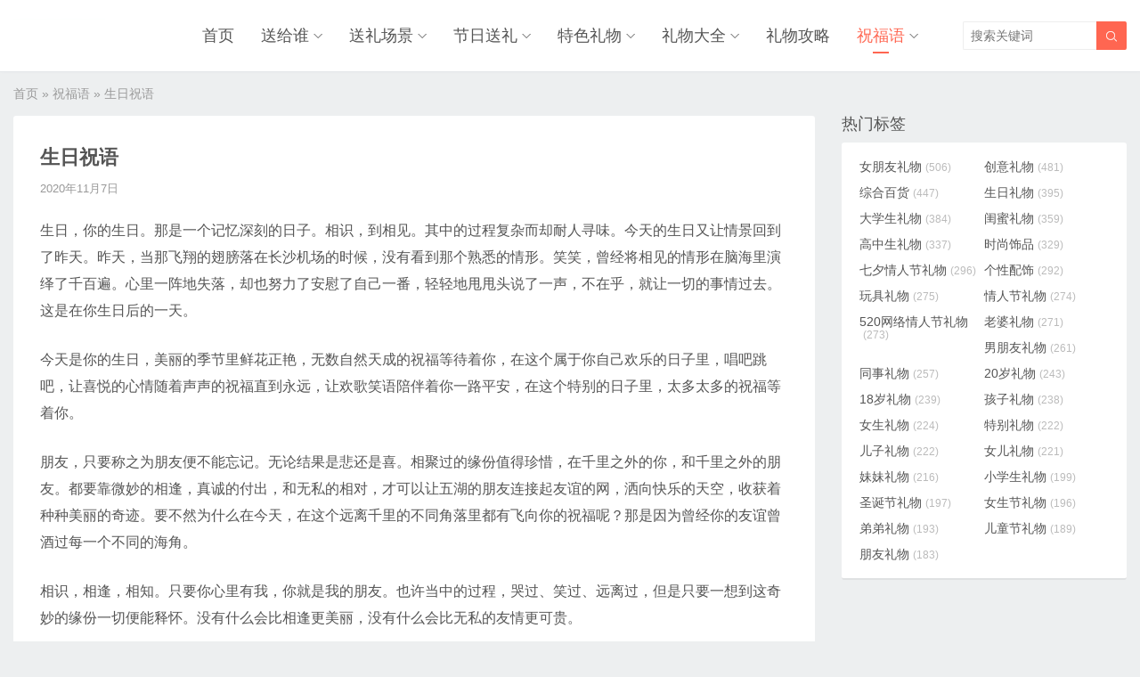

--- FILE ---
content_type: text/html; charset=UTF-8
request_url: http://www.aorora.cn/11514.html
body_size: 9271
content:
<!DOCTYPE HTML>
<html>
<head>
<meta charset="UTF-8">
<meta http-equiv="X-UA-Compatible" content="IE=edge">
<meta name="viewport" content="width=device-width, initial-scale=1.0, user-scalable=0, minimum-scale=1.0, maximum-scale=1.0">
<meta name="apple-mobile-web-app-capable" content="yes">
<meta name="apple-mobile-web-app-status-bar-style" content="black">
<meta http-equiv="cache-control" content="no-siteapp">
<title>生日祝语-奥柔拉礼物网</title>
<link rel='stylesheet' id='wp-block-library-css'  href='http://www.aorora.cn/wp-includes/css/dist/block-library/style.min.css?ver=5.4.2' type='text/css' media='all' />
<link rel='stylesheet' id='main-css'  href='http://www.aorora.cn/wp-content/themes/themebetter-ent/style.css?ver=themebetter-ent-4.2' type='text/css' media='all' />
<script type='text/javascript' src='//apps.bdimg.com/libs/jquery/2.0.0/jquery.min.js?ver=themebetter-ent-4.2'></script>
<style>a:hover,.themebetter-ent-nav ul li:hover > a,.themebetter-ent-nav ul li.active a:hover,.themebetter-ent-nav ul li a:hover,.themebetter-ent-nav ul li.current-menu-item > a,.themebetter-ent-nav ul li.current-menu-parent > a,.themebetter-ent-nav ul li.current-menu-parent > a,.themebetter-ent-loop-product-navs a:hover,.themebetter-ent-loop-product-filters ul .current-cat > a,.p-contact-items li strong,.nav-mini .themebetter-ent-nav ul li.current-menu-parent>a,.m-nav-mini .themebetter-ent-nav ul li.current-menu-parent>a{color:#FF6651}.themebetter-ent-nav > ul > li.menu-item-has-children:hover > a::before{border-top-color:#FF6651}.themebetter-ent-nav > ul > li.current-menu-item::after,.themebetter-ent-nav > ul > li.current-menu-parent::after,.themebetter-ent-loop-product-filters h3,.pagination ul li.active span,.ias_trigger a,.p-contact-header,.pagemenus ul .current-menu-item > a,.product-link,.searchform .sbtn,.themebetter-ent-lists li .-tags a:hover,.cattags li a:hover,.p-contact-items li .faw,.article-tags a:hover,.tagslist a:hover{background-color:#FF6651}.article-content h2{border-left-color:#FF6651}.p-contact-items li .faw,.searchform .sinput:focus{border-color:#FF6651}@media (max-width:768px){.nav-mini .themebetter-ent-nav ul li.current-menu-item > a,.m-nav-mini .themebetter-ent-nav ul li.current-menu-item>a{background-color:#FF6651;color:#fff;}}</style>
<meta name="keywords" content="祝福语">
<meta name="description" content="生日，你的生日。那是一个记忆深刻的日子。相识，到相见。其中的过程复杂而却耐人寻味。今天的生日又让情景回到了昨天。昨天，当那飞翔的翅膀落在长沙机场的时候，没有看到那个熟悉的情形。笑笑，曾经将相见的情形在脑海里演绎了千百遍。心里一阵地失落，却也努力了安慰了自己一番，轻轻地甩甩头说了一声，不在乎，就让一切的事情过去。这是在你生日后的一天。 今天是你的生日，美丽的季节里鲜花正艳，无数自然天成的祝福等待着你">
<!--[if lt IE 9]><script src="http://www.aorora.cn/wp-content/themes/themebetter-ent/js/html5.js"></script><![endif]-->
</head>
<body class="post-template-default single single-post postid-11514 single-format-standard comment-open searchon m-nav-mini catpage-catstep lang-zh_CN themebetter-ent">
<header class="header">
	<div class="container">
		<div class="logo"><a href="http://www.aorora.cn" title="奥柔拉礼物网-一个为大家提供送礼知识的网站"><img src="http://www.aorora.cn/wp-content/uploads/20221017121758.png" alt="奥柔拉礼物网 - 兴翔网络 - 告诉你送男朋友/女朋友/老公/老婆什么生日礼物比较合适_送给妈妈/爸爸/的实用礼品推荐"><span>奥柔拉礼物网</span></a></div>					<span class="searchstart-on"><i class="faent">&#xe600;</i></span>
			<span class="searchstart-off"><i class="faent">&#xe60c;</i></span>
			<form method="get" class="searchform" action="http://www.aorora.cn/" >
				<button tabindex="3" class="sbtn" type="submit"><i class="faent">&#xe600;</i></button><input tabindex="2" class="sinput" name="s" type="text" placeholder="搜索关键词" value="">
			</form>
				<div class="themebetter-ent-nav"><ul><li id="menu-item-18" class="menu-item menu-item-type-custom menu-item-object-custom menu-item-home menu-item-18"><a href="http://www.aorora.cn">首页</a></li>
<li id="menu-item-19" class="menu-item menu-item-type-taxonomy menu-item-object-category menu-item-has-children menu-item-19"><a href="http://www.aorora.cn/songgeishui">送给谁</a>
<ul class="sub-menu">
	<li id="menu-item-9761" class="menu-item menu-item-type-taxonomy menu-item-object-category menu-item-has-children menu-item-9761"><a href="http://www.aorora.cn/songgeishui/qinmiairen">亲密爱人</a>
	<ul class="sub-menu">
		<li id="menu-item-9768" class="menu-item menu-item-type-taxonomy menu-item-object-category menu-item-9768"><a href="http://www.aorora.cn/songgeishui/qinmiairen/laopo">老婆</a></li>
		<li id="menu-item-9786" class="menu-item menu-item-type-taxonomy menu-item-object-category menu-item-9786"><a href="http://www.aorora.cn/songgeishui/qinmiairen/laogong">老公</a></li>
		<li id="menu-item-9762" class="menu-item menu-item-type-taxonomy menu-item-object-category menu-item-9762"><a href="http://www.aorora.cn/songgeishui/qinmiairen/nvpengyou">女朋友</a></li>
		<li id="menu-item-9769" class="menu-item menu-item-type-taxonomy menu-item-object-category menu-item-9769"><a href="http://www.aorora.cn/songgeishui/qinmiairen/nanpengyou">男朋友</a></li>
	</ul>
</li>
	<li id="menu-item-9770" class="menu-item menu-item-type-taxonomy menu-item-object-category menu-item-has-children menu-item-9770"><a href="http://www.aorora.cn/songgeishui/tongshishizhang">同事师长</a>
	<ul class="sub-menu">
		<li id="menu-item-9781" class="menu-item menu-item-type-taxonomy menu-item-object-category menu-item-9781"><a href="http://www.aorora.cn/songgeishui/tongshishizhang/laoshi">老师</a></li>
		<li id="menu-item-9771" class="menu-item menu-item-type-taxonomy menu-item-object-category menu-item-9771"><a href="http://www.aorora.cn/songgeishui/tongshishizhang/tongshi">同事</a></li>
		<li id="menu-item-9799" class="menu-item menu-item-type-taxonomy menu-item-object-category menu-item-9799"><a href="http://www.aorora.cn/songgeishui/tongshishizhang/yuangong">员工</a></li>
		<li id="menu-item-9792" class="menu-item menu-item-type-taxonomy menu-item-object-category menu-item-9792"><a href="http://www.aorora.cn/songgeishui/tongshishizhang/lingdao">领导</a></li>
		<li id="menu-item-9790" class="menu-item menu-item-type-taxonomy menu-item-object-category menu-item-9790"><a href="http://www.aorora.cn/songgeishui/tongshishizhang/kehu">客户</a></li>
	</ul>
</li>
	<li id="menu-item-9765" class="menu-item menu-item-type-taxonomy menu-item-object-category menu-item-has-children menu-item-9765"><a href="http://www.aorora.cn/songgeishui/tongxuepengyou">同学朋友</a>
	<ul class="sub-menu">
		<li id="menu-item-9766" class="menu-item menu-item-type-taxonomy menu-item-object-category menu-item-9766"><a href="http://www.aorora.cn/songgeishui/tongxuepengyou/guimi">闺蜜</a></li>
		<li id="menu-item-9795" class="menu-item menu-item-type-taxonomy menu-item-object-category menu-item-9795"><a href="http://www.aorora.cn/songgeishui/tongxuepengyou/nanxingpengyou">男性朋友</a></li>
		<li id="menu-item-9782" class="menu-item menu-item-type-taxonomy menu-item-object-category menu-item-9782"><a href="http://www.aorora.cn/songgeishui/tongxuepengyou/nvxingpengyou">女性朋友</a></li>
		<li id="menu-item-9773" class="menu-item menu-item-type-taxonomy menu-item-object-category menu-item-9773"><a href="http://www.aorora.cn/songgeishui/tongxuepengyou/nvsheng">女生</a></li>
		<li id="menu-item-9789" class="menu-item menu-item-type-taxonomy menu-item-object-category menu-item-9789"><a href="http://www.aorora.cn/songgeishui/tongxuepengyou/nansheng">男生</a></li>
		<li id="menu-item-9779" class="menu-item menu-item-type-taxonomy menu-item-object-category menu-item-9779"><a href="http://www.aorora.cn/songgeishui/tongxuepengyou/haopengyou">好朋友</a></li>
		<li id="menu-item-9788" class="menu-item menu-item-type-taxonomy menu-item-object-category menu-item-9788"><a href="http://www.aorora.cn/songgeishui/tongxuepengyou/xiongdi">兄弟</a></li>
	</ul>
</li>
	<li id="menu-item-9763" class="menu-item menu-item-type-taxonomy menu-item-object-category menu-item-has-children menu-item-9763"><a href="http://www.aorora.cn/songgeishui/jiarenqinqi">家人亲戚</a>
	<ul class="sub-menu">
		<li id="menu-item-9793" class="menu-item menu-item-type-taxonomy menu-item-object-category menu-item-9793"><a href="http://www.aorora.cn/songgeishui/jiarenqinqi/baba">爸爸</a></li>
		<li id="menu-item-9783" class="menu-item menu-item-type-taxonomy menu-item-object-category menu-item-9783"><a href="http://www.aorora.cn/songgeishui/jiarenqinqi/mama">妈妈</a></li>
		<li id="menu-item-9797" class="menu-item menu-item-type-taxonomy menu-item-object-category menu-item-9797"><a href="http://www.aorora.cn/songgeishui/jiarenqinqi/yeye">爷爷</a></li>
		<li id="menu-item-9796" class="menu-item menu-item-type-taxonomy menu-item-object-category menu-item-9796"><a href="http://www.aorora.cn/songgeishui/jiarenqinqi/nainai">奶奶</a></li>
		<li id="menu-item-9774" class="menu-item menu-item-type-taxonomy menu-item-object-category menu-item-9774"><a href="http://www.aorora.cn/songgeishui/jiarenqinqi/erzi">儿子</a></li>
		<li id="menu-item-9775" class="menu-item menu-item-type-taxonomy menu-item-object-category menu-item-9775"><a href="http://www.aorora.cn/songgeishui/jiarenqinqi/nver">女儿</a></li>
		<li id="menu-item-9798" class="menu-item menu-item-type-taxonomy menu-item-object-category menu-item-9798"><a href="http://www.aorora.cn/songgeishui/jiarenqinqi/yuefu">岳父</a></li>
		<li id="menu-item-9772" class="menu-item menu-item-type-taxonomy menu-item-object-category menu-item-9772"><a href="http://www.aorora.cn/songgeishui/jiarenqinqi/haizi">孩子</a></li>
		<li id="menu-item-9800" class="menu-item menu-item-type-taxonomy menu-item-object-category menu-item-9800"><a href="http://www.aorora.cn/songgeishui/jiarenqinqi/yinger">婴儿</a></li>
		<li id="menu-item-9787" class="menu-item menu-item-type-taxonomy menu-item-object-category menu-item-9787"><a href="http://www.aorora.cn/songgeishui/jiarenqinqi/jiejie">姐姐</a></li>
		<li id="menu-item-9794" class="menu-item menu-item-type-taxonomy menu-item-object-category menu-item-9794"><a href="http://www.aorora.cn/songgeishui/jiarenqinqi/laoren">老人</a></li>
		<li id="menu-item-9791" class="menu-item menu-item-type-taxonomy menu-item-object-category menu-item-9791"><a href="http://www.aorora.cn/songgeishui/jiarenqinqi/gege">哥哥</a></li>
		<li id="menu-item-9778" class="menu-item menu-item-type-taxonomy menu-item-object-category menu-item-9778"><a href="http://www.aorora.cn/songgeishui/jiarenqinqi/didi">弟弟</a></li>
		<li id="menu-item-9776" class="menu-item menu-item-type-taxonomy menu-item-object-category menu-item-9776"><a href="http://www.aorora.cn/songgeishui/jiarenqinqi/meimei">妹妹</a></li>
		<li id="menu-item-9784" class="menu-item menu-item-type-taxonomy menu-item-object-category menu-item-9784"><a href="http://www.aorora.cn/songgeishui/jiarenqinqi/xiaonvhai">小女孩</a></li>
		<li id="menu-item-9801" class="menu-item menu-item-type-taxonomy menu-item-object-category menu-item-9801"><a href="http://www.aorora.cn/songgeishui/jiarenqinqi/yuemu">岳母</a></li>
		<li id="menu-item-9780" class="menu-item menu-item-type-taxonomy menu-item-object-category menu-item-9780"><a href="http://www.aorora.cn/songgeishui/jiarenqinqi/xiaonanhai">小男孩</a></li>
		<li id="menu-item-9777" class="menu-item menu-item-type-taxonomy menu-item-object-category menu-item-9777"><a href="http://www.aorora.cn/songgeishui/tongshishizhang/xiaoxuesheng">小学生</a></li>
		<li id="menu-item-9785" class="menu-item menu-item-type-taxonomy menu-item-object-category menu-item-9785"><a href="http://www.aorora.cn/songgeishui/tongshishizhang/chuzhongsheng">初中生</a></li>
		<li id="menu-item-9767" class="menu-item menu-item-type-taxonomy menu-item-object-category menu-item-9767"><a href="http://www.aorora.cn/songgeishui/tongshishizhang/gaozhongsheng">高中生</a></li>
		<li id="menu-item-9764" class="menu-item menu-item-type-taxonomy menu-item-object-category menu-item-9764"><a href="http://www.aorora.cn/songgeishui/tongshishizhang/daxuesheng">大学生</a></li>
	</ul>
</li>
</ul>
</li>
<li id="menu-item-9820" class="menu-item menu-item-type-taxonomy menu-item-object-category menu-item-has-children menu-item-9820"><a href="http://www.aorora.cn/songlichangjing">送礼场景</a>
<ul class="sub-menu">
	<li id="menu-item-9821" class="menu-item menu-item-type-taxonomy menu-item-object-category menu-item-has-children menu-item-9821"><a href="http://www.aorora.cn/songlichangjing/hunyinjiaqu">婚姻嫁娶</a>
	<ul class="sub-menu">
		<li id="menu-item-9828" class="menu-item menu-item-type-taxonomy menu-item-object-category menu-item-9828"><a href="http://www.aorora.cn/songgeishui/qinmiairen/qinglv">情侣</a></li>
		<li id="menu-item-9829" class="menu-item menu-item-type-taxonomy menu-item-object-category menu-item-9829"><a href="http://www.aorora.cn/songlichangjing/hunyinjiaqu/chucijianmian">初次见面</a></li>
		<li id="menu-item-9827" class="menu-item menu-item-type-taxonomy menu-item-object-category menu-item-9827"><a href="http://www.aorora.cn/songlichangjing/hunyinjiaqu/dinghun">订婚</a></li>
		<li id="menu-item-9824" class="menu-item menu-item-type-taxonomy menu-item-object-category menu-item-9824"><a href="http://www.aorora.cn/songlichangjing/hunyinjiaqu/jiehun">结婚</a></li>
		<li id="menu-item-9822" class="menu-item menu-item-type-taxonomy menu-item-object-category menu-item-9822"><a href="http://www.aorora.cn/songlichangjing/hunyinjiaqu/jiehunjinianri">结婚纪念日</a></li>
		<li id="menu-item-9823" class="menu-item menu-item-type-taxonomy menu-item-object-category menu-item-9823"><a href="http://www.aorora.cn/liwudaquan/wanjuliwu/hunqinglipin">婚庆礼品</a></li>
		<li id="menu-item-9826" class="menu-item menu-item-type-taxonomy menu-item-object-category menu-item-9826"><a href="http://www.aorora.cn/songlichangjing/hunyinjiaqu/jinhun">金婚</a></li>
		<li id="menu-item-9825" class="menu-item menu-item-type-taxonomy menu-item-object-category menu-item-9825"><a href="http://www.aorora.cn/songlichangjing/hunyinjiaqu/yinhun">银婚</a></li>
	</ul>
</li>
	<li id="menu-item-9860" class="menu-item menu-item-type-taxonomy menu-item-object-category menu-item-has-children menu-item-9860"><a href="http://www.aorora.cn/songlichangjing/shengriliwu">生日礼物</a>
	<ul class="sub-menu">
		<li id="menu-item-9872" class="menu-item menu-item-type-taxonomy menu-item-object-category menu-item-9872"><a href="http://www.aorora.cn/songlichangjing/shengriliwu/zhushou">祝寿</a></li>
		<li id="menu-item-9861" class="menu-item menu-item-type-taxonomy menu-item-object-category menu-item-9861"><a href="http://www.aorora.cn/songlichangjing/shengriliwu/wushisui">五十岁</a></li>
		<li id="menu-item-9865" class="menu-item menu-item-type-taxonomy menu-item-object-category menu-item-9865"><a href="http://www.aorora.cn/songlichangjing/shengriliwu/sishisui">四十岁</a></li>
		<li id="menu-item-9862" class="menu-item menu-item-type-taxonomy menu-item-object-category menu-item-9862"><a href="http://www.aorora.cn/songlichangjing/shengriliwu/ershisui">二十岁</a></li>
		<li id="menu-item-9863" class="menu-item menu-item-type-taxonomy menu-item-object-category menu-item-9863"><a href="http://www.aorora.cn/songlichangjing/shengriliwu/shibasui">十八岁</a></li>
		<li id="menu-item-9864" class="menu-item menu-item-type-taxonomy menu-item-object-category menu-item-9864"><a href="http://www.aorora.cn/songlichangjing/shengriliwu/shisui">十岁</a></li>
		<li id="menu-item-9870" class="menu-item menu-item-type-taxonomy menu-item-object-category menu-item-9870"><a href="http://www.aorora.cn/songlichangjing/shengriliwu/benmingnian">本命年</a></li>
		<li id="menu-item-9866" class="menu-item menu-item-type-taxonomy menu-item-object-category menu-item-9866"><a href="http://www.aorora.cn/songlichangjing/shengriliwu/zhousui">周岁</a></li>
		<li id="menu-item-9869" class="menu-item menu-item-type-taxonomy menu-item-object-category menu-item-9869"><a href="http://www.aorora.cn/songlichangjing/shengriliwu/baitian">百天</a></li>
		<li id="menu-item-9868" class="menu-item menu-item-type-taxonomy menu-item-object-category menu-item-9868"><a href="http://www.aorora.cn/songlichangjing/shengriliwu/manyue">满月</a></li>
		<li id="menu-item-9871" class="menu-item menu-item-type-taxonomy menu-item-object-category menu-item-9871"><a href="http://www.aorora.cn/songlichangjing/shengriliwu/shenghaizi">生孩子</a></li>
		<li id="menu-item-9867" class="menu-item menu-item-type-taxonomy menu-item-object-category menu-item-9867"><a href="http://www.aorora.cn/songlichangjing/renqingwanglai/huaiyun">怀孕</a></li>
		<li id="menu-item-9873" class="menu-item menu-item-type-taxonomy menu-item-object-category menu-item-9873"><a href="http://www.aorora.cn/songlichangjing/shengriliwu/shengri">生日</a></li>
	</ul>
</li>
	<li id="menu-item-9832" class="menu-item menu-item-type-taxonomy menu-item-object-category menu-item-has-children menu-item-9832"><a href="http://www.aorora.cn/songlichangjing/renqingwanglai">人情往来</a>
	<ul class="sub-menu">
		<li id="menu-item-9834" class="menu-item menu-item-type-taxonomy menu-item-object-category menu-item-9834"><a href="http://www.aorora.cn/songlichangjing/renqingwanglai/shengzhi">升职</a></li>
		<li id="menu-item-9855" class="menu-item menu-item-type-taxonomy menu-item-object-category menu-item-9855"><a href="http://www.aorora.cn/songlichangjing/renqingwanglai/yuangongfuli">员工福利</a></li>
		<li id="menu-item-9876" class="menu-item menu-item-type-taxonomy menu-item-object-category menu-item-9876"><a href="http://www.aorora.cn/songlichangjing/renqingwanglai/qiaoqianzhixi">乔迁之喜</a></li>
		<li id="menu-item-9877" class="menu-item menu-item-type-taxonomy menu-item-object-category menu-item-9877"><a href="http://www.aorora.cn/songlichangjing/renqingwanglai/kaiyelipin">开业礼品</a></li>
		<li id="menu-item-9878" class="menu-item menu-item-type-taxonomy menu-item-object-category menu-item-9878"><a href="http://www.aorora.cn/songlichangjing/renqingwanglai/cuxiao">促销</a></li>
		<li id="menu-item-9879" class="menu-item menu-item-type-taxonomy menu-item-object-category menu-item-9879"><a href="http://www.aorora.cn/songlichangjing/renqingwanglai/biye">毕业</a></li>
		<li id="menu-item-9880" class="menu-item menu-item-type-taxonomy menu-item-object-category menu-item-9880"><a href="http://www.aorora.cn/songlichangjing/renqingwanglai/shangwulipin">商务礼品</a></li>
		<li id="menu-item-9881" class="menu-item menu-item-type-taxonomy menu-item-object-category menu-item-9881"><a href="http://www.aorora.cn/songlichangjing/renqingwanglai/qingdian">庆典</a></li>
		<li id="menu-item-9882" class="menu-item menu-item-type-taxonomy menu-item-object-category menu-item-9882"><a href="http://www.aorora.cn/songlichangjing/renqingwanglai/yuangongfuli">员工福利</a></li>
	</ul>
</li>
</ul>
</li>
<li id="menu-item-9833" class="menu-item menu-item-type-taxonomy menu-item-object-category menu-item-has-children menu-item-9833"><a href="http://www.aorora.cn/jierisongli">节日送礼</a>
<ul class="sub-menu">
	<li id="menu-item-9835" class="menu-item menu-item-type-taxonomy menu-item-object-category menu-item-has-children menu-item-9835"><a href="http://www.aorora.cn/jierisongli/xiandaijieri">现代节日</a>
	<ul class="sub-menu">
		<li id="menu-item-9838" class="menu-item menu-item-type-taxonomy menu-item-object-category menu-item-9838"><a href="http://www.aorora.cn/jierisongli/xiandaijieri/shengdanjie">圣诞节</a></li>
		<li id="menu-item-9839" class="menu-item menu-item-type-taxonomy menu-item-object-category menu-item-9839"><a href="http://www.aorora.cn/jierisongli/xiandaijieri/nvshengjie">女生节</a></li>
		<li id="menu-item-9840" class="menu-item menu-item-type-taxonomy menu-item-object-category menu-item-9840"><a href="http://www.aorora.cn/jierisongli/xiandaijieri/ertongjie">儿童节</a></li>
		<li id="menu-item-9841" class="menu-item menu-item-type-taxonomy menu-item-object-category menu-item-9841"><a href="http://www.aorora.cn/jierisongli/xiandaijieri/baiseqingrenjie">白色情人节</a></li>
		<li id="menu-item-9842" class="menu-item menu-item-type-taxonomy menu-item-object-category menu-item-9842"><a href="http://www.aorora.cn/jierisongli/xiandaijieri/nanrenjie">男人节</a></li>
		<li id="menu-item-9843" class="menu-item menu-item-type-taxonomy menu-item-object-category menu-item-9843"><a href="http://www.aorora.cn/jierisongli/xiandaijieri/funvjie">妇女节</a></li>
		<li id="menu-item-9845" class="menu-item menu-item-type-taxonomy menu-item-object-category menu-item-9845"><a href="http://www.aorora.cn/jierisongli/xiandaijieri/jiaoshijie">教师节</a></li>
		<li id="menu-item-9837" class="menu-item menu-item-type-taxonomy menu-item-object-category menu-item-9837"><a href="http://www.aorora.cn/jierisongli/xiandaijieri/520qingrenjie">520情人节</a></li>
		<li id="menu-item-9846" class="menu-item menu-item-type-taxonomy menu-item-object-category menu-item-9846"><a href="http://www.aorora.cn/jierisongli/xiandaijieri/hushijie">护士节</a></li>
		<li id="menu-item-9844" class="menu-item menu-item-type-taxonomy menu-item-object-category menu-item-9844"><a href="http://www.aorora.cn/jierisongli/xiandaijieri/muqinjie">母亲节</a></li>
		<li id="menu-item-9847" class="menu-item menu-item-type-taxonomy menu-item-object-category menu-item-9847"><a href="http://www.aorora.cn/jierisongli/xiandaijieri/pinganye">平安夜</a></li>
		<li id="menu-item-9848" class="menu-item menu-item-type-taxonomy menu-item-object-category menu-item-9848"><a href="http://www.aorora.cn/jierisongli/xiandaijieri/fuqinjie">父亲节</a></li>
		<li id="menu-item-9849" class="menu-item menu-item-type-taxonomy menu-item-object-category menu-item-9849"><a href="http://www.aorora.cn/jierisongli/xiandaijieri/yuandanjie">元旦节</a></li>
		<li id="menu-item-9850" class="menu-item menu-item-type-taxonomy menu-item-object-category menu-item-9850"><a href="http://www.aorora.cn/jierisongli/xiandaijieri/yurenjie">愚人节</a></li>
		<li id="menu-item-9851" class="menu-item menu-item-type-taxonomy menu-item-object-category menu-item-9851"><a href="http://www.aorora.cn/jierisongli/xiandaijieri/guanggunjie">光棍节</a></li>
		<li id="menu-item-9852" class="menu-item menu-item-type-taxonomy menu-item-object-category menu-item-9852"><a href="http://www.aorora.cn/jierisongli/xiandaijieri/wanshengjie">万圣节</a></li>
		<li id="menu-item-9853" class="menu-item menu-item-type-taxonomy menu-item-object-category menu-item-9853"><a href="http://www.aorora.cn/jierisongli/xiandaijieri/ganenjie">感恩节</a></li>
		<li id="menu-item-9836" class="menu-item menu-item-type-taxonomy menu-item-object-category menu-item-9836"><a href="http://www.aorora.cn/jierisongli/xiandaijieri/qingrenjie">情人节</a></li>
	</ul>
</li>
	<li id="menu-item-9884" class="menu-item menu-item-type-taxonomy menu-item-object-category menu-item-has-children menu-item-9884"><a href="http://www.aorora.cn/jierisongli/chuantongjieri">传统节日</a>
	<ul class="sub-menu">
		<li id="menu-item-9885" class="menu-item menu-item-type-taxonomy menu-item-object-category menu-item-9885"><a href="http://www.aorora.cn/jierisongli/chuantongjieri/guonian">过年</a></li>
		<li id="menu-item-9886" class="menu-item menu-item-type-taxonomy menu-item-object-category menu-item-9886"><a href="http://www.aorora.cn/jierisongli/chuantongjieri/xinnian">新年</a></li>
		<li id="menu-item-9887" class="menu-item menu-item-type-taxonomy menu-item-object-category menu-item-9887"><a href="http://www.aorora.cn/jierisongli/chuantongjieri/zhongqiujie">中秋节</a></li>
		<li id="menu-item-9888" class="menu-item menu-item-type-taxonomy menu-item-object-category menu-item-9888"><a href="http://www.aorora.cn/jierisongli/chuantongjieri/chongyangjie">重阳节</a></li>
		<li id="menu-item-9889" class="menu-item menu-item-type-taxonomy menu-item-object-category menu-item-9889"><a href="http://www.aorora.cn/jierisongli/chuantongjieri/qingmingjie">清明节</a></li>
		<li id="menu-item-9890" class="menu-item menu-item-type-taxonomy menu-item-object-category menu-item-9890"><a href="http://www.aorora.cn/jierisongli/chuantongjieri/yuanxiaojie">元宵节</a></li>
		<li id="menu-item-9891" class="menu-item menu-item-type-taxonomy menu-item-object-category menu-item-9891"><a href="http://www.aorora.cn/jierisongli/chuantongjieri/qixiqingrenjie">七夕情人节</a></li>
		<li id="menu-item-9892" class="menu-item menu-item-type-taxonomy menu-item-object-category menu-item-9892"><a href="http://www.aorora.cn/jierisongli/chuantongjieri/duanwujie">端午节</a></li>
	</ul>
</li>
</ul>
</li>
<li id="menu-item-9894" class="menu-item menu-item-type-taxonomy menu-item-object-category menu-item-has-children menu-item-9894"><a href="http://www.aorora.cn/teseliwu">特色礼物</a>
<ul class="sub-menu">
	<li id="menu-item-9895" class="menu-item menu-item-type-taxonomy menu-item-object-category menu-item-9895"><a href="http://www.aorora.cn/teseliwu/xingzuoshengxiao">星座生肖</a></li>
	<li id="menu-item-9896" class="menu-item menu-item-type-taxonomy menu-item-object-category menu-item-9896"><a href="http://www.aorora.cn/teseliwu/shiyongliwu">实用礼物</a></li>
	<li id="menu-item-9897" class="menu-item menu-item-type-taxonomy menu-item-object-category menu-item-9897"><a href="http://www.aorora.cn/teseliwu/keailiwu">可爱礼物</a></li>
	<li id="menu-item-9898" class="menu-item menu-item-type-taxonomy menu-item-object-category menu-item-9898"><a href="http://www.aorora.cn/liwudaquan/chuangyi">创意新奇</a></li>
	<li id="menu-item-9899" class="menu-item menu-item-type-taxonomy menu-item-object-category menu-item-9899"><a href="http://www.aorora.cn/teseliwu/gexingliwu">个性礼物</a></li>
	<li id="menu-item-9900" class="menu-item menu-item-type-taxonomy menu-item-object-category menu-item-9900"><a href="http://www.aorora.cn/teseliwu/jingxiliwu">惊喜礼物</a></li>
	<li id="menu-item-9901" class="menu-item menu-item-type-taxonomy menu-item-object-category menu-item-9901"><a href="http://www.aorora.cn/teseliwu/shougongliwu">手工礼物</a></li>
	<li id="menu-item-9902" class="menu-item menu-item-type-taxonomy menu-item-object-category menu-item-9902"><a href="http://www.aorora.cn/teseliwu/tebieliwu">特别礼物</a></li>
</ul>
</li>
<li id="menu-item-9904" class="menu-item menu-item-type-taxonomy menu-item-object-category menu-item-has-children menu-item-9904"><a href="http://www.aorora.cn/liwudaquan">礼物大全</a>
<ul class="sub-menu">
	<li id="menu-item-9906" class="menu-item menu-item-type-taxonomy menu-item-object-category menu-item-9906"><a href="http://www.aorora.cn/liwudaquan/shishangshipin">时尚饰品</a></li>
	<li id="menu-item-9907" class="menu-item menu-item-type-taxonomy menu-item-object-category menu-item-9907"><a href="http://www.aorora.cn/liwudaquan/gexingpeishi">个性配饰</a></li>
	<li id="menu-item-9908" class="menu-item menu-item-type-taxonomy menu-item-object-category menu-item-9908"><a href="http://www.aorora.cn/liwudaquan/wanjuliwu">玩具礼物</a></li>
	<li id="menu-item-9910" class="menu-item menu-item-type-taxonomy menu-item-object-category menu-item-9910"><a href="http://www.aorora.cn/teseliwu/chuangyiliwu">创意礼物</a></li>
	<li id="menu-item-9909" class="menu-item menu-item-type-taxonomy menu-item-object-category menu-item-9909"><a href="http://www.aorora.cn/liwudaquan/shumachanpin">数码产品</a></li>
	<li id="menu-item-9905" class="menu-item menu-item-type-taxonomy menu-item-object-category menu-item-9905"><a href="http://www.aorora.cn/liwudaquan/baihuo">百货</a></li>
</ul>
</li>
<li id="menu-item-10058" class="menu-item menu-item-type-taxonomy menu-item-object-category menu-item-10058"><a href="http://www.aorora.cn/liwugonglue">礼物攻略</a></li>
<li id="menu-item-11097" class="menu-item menu-item-type-taxonomy menu-item-object-category current-post-ancestor current-menu-parent current-post-parent menu-item-has-children menu-item-11097"><a href="http://www.aorora.cn/zhufuyu">祝福语</a>
<ul class="sub-menu">
	<li id="menu-item-11098" class="menu-item menu-item-type-taxonomy menu-item-object-category menu-item-11098"><a href="http://www.aorora.cn/zhufuyu/jierizhufuyu">节日祝福语</a></li>
	<li id="menu-item-11099" class="menu-item menu-item-type-taxonomy menu-item-object-category menu-item-11099"><a href="http://www.aorora.cn/zhufuyu/shengrizhufuyu">生日祝福语</a></li>
	<li id="menu-item-11100" class="menu-item menu-item-type-taxonomy menu-item-object-category menu-item-11100"><a href="http://www.aorora.cn/zhufuyu/richangzhufuyu">日常祝福语</a></li>
	<li id="menu-item-11101" class="menu-item menu-item-type-taxonomy menu-item-object-category menu-item-11101"><a href="http://www.aorora.cn/zhufuyu/jierizhishi">节日知识</a></li>
</ul>
</li>
</ul></div>
		<span class="themebetter-ent-nav-on"><i class="faent">&#xe60b;</i></span>
		<span class="themebetter-ent-nav-mask"></span>
	</div>
</header>
<section class="container">
    <div itemscope itemtype="http://schema.org/WebPage" class="breadcrumbs"><a itemprop="breadcrumb" href="http://www.aorora.cn">首页</a>  &raquo;  <a itemprop="breadcrumb" href="http://www.aorora.cn/zhufuyu">祝福语</a>  &raquo;  <span class="current">生日祝语</span></div>    <div class="content-wrap">
    	<div class="content">

    		
            <div class="article-container">
        		
                
                                    <header class="article-header">
                        <h1 class="article-title">生日祝语</h1>
                        <div class="article-meta">
                            <span class="item item-time">2020年11月7日</span>
                            <span class="item item-edit"></span>
                        </div>
                    </header>
                
        		<article class="article-content">
        			<p>生日，你的生日。那是一个记忆深刻的日子。相识，到相见。其中的过程复杂而却耐人寻味。今天的生日又让情景回到了昨天。昨天，当那飞翔的翅膀落在长沙机场的时候，没有看到那个熟悉的情形。笑笑，曾经将相见的情形在脑海里演绎了千百遍。心里一阵地失落，却也努力了安慰了自己一番，轻轻地甩甩头说了一声，不在乎，就让一切的事情过去。这是在你生日后的一天。</p>
<p>今天是你的生日，美丽的季节里鲜花正艳，无数自然天成的祝福等待着你，在这个属于你自己欢乐的日子里，唱吧跳吧，让喜悦的心情随着声声的祝福直到永远，让欢歌笑语陪伴着你一路平安，在这个特别的日子里，太多太多的祝福等着你。</p>
<p>朋友，只要称之为朋友便不能忘记。无论结果是悲还是喜。相聚过的缘份值得珍惜，在千里之外的你，和千里之外的朋友。都要靠微妙的相逢，真诚的付出，和无私的相对，才可以让五湖的朋友连接起友谊的网，洒向快乐的天空，收获着种种美丽的奇迹。要不然为什么在今天，在这个远离千里的不同角落里都有飞向你的祝福呢？那是因为曾经你的友谊曾酒过每一个不同的海角。</p>
<p>相识，相逢，相知。只要你心里有我，你就是我的朋友。也许当中的过程，哭过、笑过、远离过，但是只要一想到这奇妙的缘份一切便能释怀。没有什么会比相逢更美丽，没有什么会比无私的友情更可贵。</p>
<p>每过一年都是一个新的开始，每过一个生日，就是体验生命价值的时刻。人生中可能有过许许多的成功与生败，挫折和兴衰。亲爱的朋友，当新的一岁到来的时候，让一些不该的往事随岁月的年轮一转而过，让美丽的永驻心间。生命的滚滚红尘，奇迹无所不在，愿你能够在今后的道路上收获更多的美好与快乐，在人生的道路上做一个成功的强者。</p>
<p>亲爱的朋友，在这个春意黯然的季节里，在这个美丽的时刻。让满天闪耀的星群都在诉说着祝福，那绿野里的花儿都是自然盛妆的彩衣，那蝶儿都在为你轻舞。愿无数的祝福凝聚成一个神话般的奇愿。愿你梦想成真，心想事成。</p>
<p>真的希望能够与友人相聚在这美丽的时刻，真的希望能与友人举杯畅饮，促膝长谈，真的希望生日的盛宴里看到相逢的喜悦，真的希望能够当面送上一句真诚的问候，可是天隔一方，唯有在此送上片片字语，略表朋友之情。愿所有的祝福都能成真，愿世间一切的美好都伴随着你。</p>
<p>只要是朋友，朋友不一定要经常联系，朋友更不需要太多的问候，朋友一句话就能懂，朋友一个沉默都是一种语言。也许我们没有这种默契，友谊还在进行，我们还需要努力。我这个朋友今日只能在此为你送上祝福，只能为你谱写生日的乐章。只能将所有的祝福和希望寄托于纸笺。友情永驻我心！</p>
<p>朋友，祝福你生日快乐，永远的快乐！</p>
<p>在红袖添香看到此篇《生日祝语》，觉得非常不错，转来与大家共享。</p>
                </article>

                
                
        		
                <div class="article-tags"><a href="http://www.aorora.cn/tag/%e7%94%9f%e6%97%a5" rel="tag">生日</a><a href="http://www.aorora.cn/tag/%e7%94%9f%e6%97%a5%e7%a5%9d%e7%a6%8f%e8%af%ad" rel="tag">生日祝福语</a><a href="http://www.aorora.cn/tag/%e7%a5%9d%e8%af%ad" rel="tag">祝语</a></div>
                
<div class="article-actions clearfix">
	<div class="shares">
        <strong>分享到：</strong>
        <a href="javascript:;" data-url="http://www.aorora.cn/11514.html" class="share-weixin" title="分享到微信"><i class="faent">&#xe608;</i></a><a etap="share" data-share="qzone" class="share-qzone" title="分享到QQ空间"><i class="faent">&#xe601;</i></a><a etap="share" data-share="weibo" class="share-tsina" title="分享到新浪微博"><i class="faent">&#xe602;</i></a><a etap="share" data-share="tqq" class="share-tqq" title="分享到腾讯微博"><i class="faent">&#xe606;</i></a><a etap="share" data-share="qq" class="share-sqq" title="分享到QQ好友"><i class="faent">&#xe603;</i></a><a etap="share" data-share="renren" class="share-renren" title="分享到人人网"><i class="faent">&#xe604;</i></a><a etap="share" data-share="douban" class="share-douban" title="分享到豆瓣网"><i class="faent">&#xe605;</i></a>
    </div>
</div>
            </div>
            
                        
                            <div class="postitems">
                    <h3><i class="faent">&#xe630;</i>相关推荐</h3>
                    <ul>
                        <li><a class="thumbnail" href="http://www.aorora.cn/11447.html"><img src="http://www.aorora.cn/wp-content/themes/themebetter-ent/img/thumb.png" class="thumb"><span class="tit">给爷爷的生日祝福语</span></a></li><li><a class="thumbnail" href="http://www.aorora.cn/11463.html"><img src="http://www.aorora.cn/wp-content/themes/themebetter-ent/img/thumb.png" class="thumb"><span class="tit">生日快乐祝福语送给最真的朋友</span></a></li><li><a class="thumbnail" href="http://www.aorora.cn/11479.html"><img src="http://www.aorora.cn/wp-content/themes/themebetter-ent/img/thumb.png" class="thumb"><span class="tit">老人生日贺词（祝词）</span></a></li><li><a class="thumbnail" href="http://www.aorora.cn/11496.html"><img src="http://www.aorora.cn/wp-content/uploads/2020/12/20201206040001-5fcc57412d0ed-220x220.jpg" alt="30岁生日祝福语" class="thumb"><span class="tit">30岁生日祝福语</span></a></li><li><a class="thumbnail" href="http://www.aorora.cn/11512.html"><img src="http://www.aorora.cn/wp-content/themes/themebetter-ent/img/thumb.png" class="thumb"><span class="tit">给恋人的生日祝福语</span></a></li><li><a class="thumbnail" href="http://www.aorora.cn/11448.html"><img src="http://www.aorora.cn/wp-content/themes/themebetter-ent/img/thumb.png" class="thumb"><span class="tit">又是一年生日到,我的生日祝福短信又来了</span></a></li><li><a class="thumbnail" href="http://www.aorora.cn/11464.html"><img src="http://www.aorora.cn/wp-content/themes/themebetter-ent/img/thumb.png" class="thumb"><span class="tit">优美的生日祝福语大全送给好朋友</span></a></li><li><a class="thumbnail" href="http://www.aorora.cn/11480.html"><img src="http://www.aorora.cn/wp-content/themes/themebetter-ent/img/thumb.png" class="thumb"><span class="tit">孙子或孙女孙媳妇致公公60岁生日贺词</span></a></li>                    </ul>
                </div>
            
    	</div>
    </div>
	<div class="sidebar">
<div class="widget widget-hottags"><header><h3>热门标签</h3></header><div class="items"><a href="http://www.aorora.cn/tag/%e5%a5%b3%e6%9c%8b%e5%8f%8b%e7%a4%bc%e7%89%a9">女朋友礼物<span>(506)</span></a><a href="http://www.aorora.cn/tag/%e5%88%9b%e6%84%8f%e7%a4%bc%e7%89%a9">创意礼物<span>(481)</span></a><a href="http://www.aorora.cn/tag/%e7%bb%bc%e5%90%88%e7%99%be%e8%b4%a7">综合百货<span>(447)</span></a><a href="http://www.aorora.cn/tag/%e7%94%9f%e6%97%a5%e7%a4%bc%e7%89%a9">生日礼物<span>(395)</span></a><a href="http://www.aorora.cn/tag/%e5%a4%a7%e5%ad%a6%e7%94%9f%e7%a4%bc%e7%89%a9">大学生礼物<span>(384)</span></a><a href="http://www.aorora.cn/tag/%e9%97%ba%e8%9c%9c%e7%a4%bc%e7%89%a9">闺蜜礼物<span>(359)</span></a><a href="http://www.aorora.cn/tag/%e9%ab%98%e4%b8%ad%e7%94%9f%e7%a4%bc%e7%89%a9">高中生礼物<span>(337)</span></a><a href="http://www.aorora.cn/tag/%e6%97%b6%e5%b0%9a%e9%a5%b0%e5%93%81">时尚饰品<span>(329)</span></a><a href="http://www.aorora.cn/tag/%e4%b8%83%e5%a4%95%e6%83%85%e4%ba%ba%e8%8a%82%e7%a4%bc%e7%89%a9">七夕情人节礼物<span>(296)</span></a><a href="http://www.aorora.cn/tag/%e4%b8%aa%e6%80%a7%e9%85%8d%e9%a5%b0">个性配饰<span>(292)</span></a><a href="http://www.aorora.cn/tag/%e7%8e%a9%e5%85%b7%e7%a4%bc%e7%89%a9">玩具礼物<span>(275)</span></a><a href="http://www.aorora.cn/tag/%e6%83%85%e4%ba%ba%e8%8a%82%e7%a4%bc%e7%89%a9">情人节礼物<span>(274)</span></a><a href="http://www.aorora.cn/tag/520%e7%bd%91%e7%bb%9c%e6%83%85%e4%ba%ba%e8%8a%82%e7%a4%bc%e7%89%a9">520网络情人节礼物<span>(273)</span></a><a href="http://www.aorora.cn/tag/%e8%80%81%e5%a9%86%e7%a4%bc%e7%89%a9">老婆礼物<span>(271)</span></a><a href="http://www.aorora.cn/tag/%e7%94%b7%e6%9c%8b%e5%8f%8b%e7%a4%bc%e7%89%a9">男朋友礼物<span>(261)</span></a><a href="http://www.aorora.cn/tag/%e5%90%8c%e4%ba%8b%e7%a4%bc%e7%89%a9">同事礼物<span>(257)</span></a><a href="http://www.aorora.cn/tag/20%e5%b2%81%e7%a4%bc%e7%89%a9">20岁礼物<span>(243)</span></a><a href="http://www.aorora.cn/tag/18%e5%b2%81%e7%a4%bc%e7%89%a9">18岁礼物<span>(239)</span></a><a href="http://www.aorora.cn/tag/%e5%ad%a9%e5%ad%90%e7%a4%bc%e7%89%a9">孩子礼物<span>(238)</span></a><a href="http://www.aorora.cn/tag/%e5%a5%b3%e7%94%9f%e7%a4%bc%e7%89%a9">女生礼物<span>(224)</span></a><a href="http://www.aorora.cn/tag/%e7%89%b9%e5%88%ab%e7%a4%bc%e7%89%a9">特别礼物<span>(222)</span></a><a href="http://www.aorora.cn/tag/%e5%84%bf%e5%ad%90%e7%a4%bc%e7%89%a9">儿子礼物<span>(222)</span></a><a href="http://www.aorora.cn/tag/%e5%a5%b3%e5%84%bf%e7%a4%bc%e7%89%a9">女儿礼物<span>(221)</span></a><a href="http://www.aorora.cn/tag/%e5%a6%b9%e5%a6%b9%e7%a4%bc%e7%89%a9">妹妹礼物<span>(216)</span></a><a href="http://www.aorora.cn/tag/%e5%b0%8f%e5%ad%a6%e7%94%9f%e7%a4%bc%e7%89%a9">小学生礼物<span>(199)</span></a><a href="http://www.aorora.cn/tag/%e5%9c%a3%e8%af%9e%e8%8a%82%e7%a4%bc%e7%89%a9">圣诞节礼物<span>(197)</span></a><a href="http://www.aorora.cn/tag/%e5%a5%b3%e7%94%9f%e8%8a%82%e7%a4%bc%e7%89%a9">女生节礼物<span>(196)</span></a><a href="http://www.aorora.cn/tag/%e5%bc%9f%e5%bc%9f%e7%a4%bc%e7%89%a9">弟弟礼物<span>(193)</span></a><a href="http://www.aorora.cn/tag/%e5%84%bf%e7%ab%a5%e8%8a%82%e7%a4%bc%e7%89%a9">儿童节礼物<span>(189)</span></a><a href="http://www.aorora.cn/tag/%e6%9c%8b%e5%8f%8b%e7%a4%bc%e7%89%a9">朋友礼物<span>(183)</span></a></div></div></div></section>

<footer class="footer">
	<div class="container">
			    &copy; 2026 <a href="http://www.aorora.cn">奥柔拉礼物网</a> &nbsp; 
	    	    	    <a target="_blank" href="http://beian.miit.gov.cn">浙ICP备18031553号-3</a>
<br />
广告或者商务合作请联系452371740@qq.com
<br />
<script>
var _hmt = _hmt || [];
(function() {
  var hm = document.createElement("script");
  hm.src = "https://hm.baidu.com/hm.js?93d143844cce06596f0f0cb4c35110b6";
  var s = document.getElementsByTagName("script")[0]; 
  s.parentNode.insertBefore(hm, s);
})();
</script>
    </div>
</footer>


<script>
	window.themebetter_ent = {
		uri             : 'http://www.aorora.cn/wp-content/themes/themebetter-ent',
		ajaxpager       : '0',
		pagenum         : '20',
		shareimage      : '',
		shareimagethumb : '1',
		fullgallery     : '1',
		fullimage       : '1',
		roll            : ["1","2"]	}
</script>
<script type='text/javascript' src='http://www.aorora.cn/wp-content/themes/themebetter-ent/js/main.js?ver=themebetter-ent-4.2'></script>

</body>
</html>

--- FILE ---
content_type: text/css
request_url: http://www.aorora.cn/wp-content/themes/themebetter-ent/style.css?ver=themebetter-ent-4.2
body_size: 17709
content:
/*! 
 * Theme Name: themebetter-ent
 * Theme URL: https://themebetter.com
 * Description: The themebetter-ent by <a href="https://themebetter.com">themebetter.com</a>
 * Author: themebetter.com
 * Author URI: https://themebetter.com
 * Version: 4.2
 * Copyright themebetter
 * Without authorization you cannot use themebetter-ent.
 */html{font-family:sans-serif;-ms-text-size-adjust:100%;-webkit-text-size-adjust:100%}body{margin:0}article,aside,details,figcaption,figure,footer,header,hgroup,main,menu,nav,section,summary{display:block}audio,canvas,progress,video{display:inline-block;vertical-align:baseline}audio:not([controls]){display:none;height:0}[hidden],template{display:none}a{background-color:transparent}a:active,a:hover{outline:0}abbr[title]{border-bottom:1px dotted}b,strong{font-weight:bold}dfn{font-style:italic}h1{font-size:2em;margin:0.67em 0}mark{background:#ff0;color:#000}small{font-size:80%}sub,sup{font-size:75%;line-height:0;position:relative;vertical-align:baseline}sup{top:-0.5em}sub{bottom:-0.25em}img{border:0}svg:not(:root){overflow:hidden}figure{margin:1em 40px}hr{-webkit-box-sizing:content-box;-moz-box-sizing:content-box;box-sizing:content-box;height:0}pre{overflow:auto}code,kbd,pre,samp{font-family:monospace,monospace;font-size:1em}button,input,optgroup,select,textarea{color:inherit;font:inherit;margin:0}button{overflow:visible}button,select{text-transform:none}button,html input[type="button"],input[type="reset"],input[type="submit"]{-webkit-appearance:button;cursor:pointer}button[disabled],html input[disabled]{cursor:default}button::-moz-focus-inner,input::-moz-focus-inner{border:0;padding:0}input{line-height:normal}input[type="checkbox"],input[type="radio"]{-webkit-box-sizing:border-box;-moz-box-sizing:border-box;box-sizing:border-box;padding:0}input[type="number"]::-webkit-inner-spin-button,input[type="number"]::-webkit-outer-spin-button{height:auto}input[type="search"]{-webkit-appearance:textfield;-webkit-box-sizing:content-box;-moz-box-sizing:content-box;box-sizing:content-box}input[type="search"]::-webkit-search-cancel-button,input[type="search"]::-webkit-search-decoration{-webkit-appearance:none}fieldset{border:1px solid #c0c0c0;margin:0 2px;padding:0.35em 0.625em 0.75em}legend{border:0;padding:0}textarea{overflow:auto}optgroup{font-weight:bold}table{border-collapse:collapse;border-spacing:0}td,th{padding:0}*{-webkit-box-sizing:border-box;-moz-box-sizing:border-box;box-sizing:border-box}*:before,*:after{-webkit-box-sizing:border-box;-moz-box-sizing:border-box;box-sizing:border-box}html{font-size:12px;-webkit-tap-highlight-color:transparent}body{font-family:"Microsoft Yahei","Helvetica Neue",Helvetica,Arial,sans-serif;font-size:14px;line-height:1.42857143;color:#333333;background-color:#ffffff}input,button,select,textarea{font-family:inherit;font-size:inherit;line-height:inherit}figure{margin:0}img{vertical-align:middle}hr{margin-top:20px;margin-bottom:20px;border:0;border-top:1px solid #eeeeee}[role="button"]{cursor:pointer}fieldset{padding:0;margin:0;border:0;min-width:0}legend{display:block;width:100%;padding:0;margin-bottom:20px;font-size:21px;line-height:inherit;color:#333333;border:0;border-bottom:1px solid #e5e5e5}label{display:inline-block;max-width:100%;margin-bottom:5px;font-weight:bold}input[type="search"]{-webkit-box-sizing:border-box;-moz-box-sizing:border-box;box-sizing:border-box}input[type="radio"],input[type="checkbox"]{margin:4px 0 0;margin-top:1px \9;line-height:normal}input[type="file"]{display:block}input[type="range"]{display:block;width:100%}select[multiple],select[size]{height:auto}input[type="file"]:focus,input[type="radio"]:focus,input[type="checkbox"]:focus{outline:thin dotted;outline:5px auto -webkit-focus-ring-color;outline-offset:-2px}output{display:block;padding-top:7px;font-size:14px;line-height:1.42857143;color:#555555}input[type="search"]{-webkit-appearance:none}@font-face{font-family:'iconfontent';src:url("fonts/iconfont.eot");src:url("fonts/iconfont.eot?#iefix") format("embedded-opentype"),url("fonts/iconfont.woff2") format("woff2"),url("fonts/iconfont.woff") format("woff"),url("fonts/iconfont.ttf") format("truetype"),url("fonts/iconfont.svg#iconfont") format("svg")}.faent{font-family:"iconfontent" !important;font-size:14px;font-style:normal;-webkit-font-smoothing:antialiased;-webkit-text-stroke-width:0.2px;-moz-osx-font-smoothing:grayscale}video,embed,iframe{max-width:100%}img{max-width:100%}.pull-right{float:right !important}.pull-left{float:left !important}.hide{display:none !important}.show{display:block !important}.text-hide{font:0/0 a;color:transparent;text-shadow:none;background-color:transparent;border:0}.hidden{display:none !important}.affix{position:fixed}.clearfix:before,.clearfix:after,.container:before,.container:after{display:table;content:"";line-height:0}.clearfix:after,.container:after{clear:both}a,input,.thumb{-webkit-transition:all .3s ease-in-out;-moz-transition:all .3s ease-in-out;transition:all .3s ease-in-out}a{color:#555;text-decoration:none}a:hover,a:focus{text-decoration:none}a:hover{color:#0ae}a:focus{outline:0;color:#555}.btn{display:inline-block;padding:6px 15px 7px;background-color:#eee;color:#999}.btn:hover{color:#555;background-color:#e1e1e1}.leader{margin-top:15px;display:none}.leader h1,.leader h2,.leader h3{font-size:18px;font-weight:normal;margin:0;line-height:1}@media (max-width: 544px){.leader h1,.leader h2,.leader h3{font-size:14px;font-weight:bold}}#shareimage{display:none}body{font-size:14px;line-height:1.4;color:#555;overflow-x:hidden;background-color:#EDEFF0}.container{max-width:1280px;text-align:left;position:relative;margin:0 auto;padding-left:15px;padding-right:15px}.content-wrap{width:100%;float:left;margin-bottom:15px}.content{position:relative;margin-right:350px}.sidebar{float:left;width:320px;margin-left:-320px}.home-content-right .content{margin-right:0;margin-left:350px}.home-content-right .sidebar{margin-left:-100%}@media (max-width: 1024px){.content-wrap{float:none}.content{margin-left:0;margin-right:0}.sidebar{float:none;width:auto;margin-left:0}.m-sidebar-off .sidebar{display:none}.home-content-right .content{margin-right:0;margin-left:0}.home-content-right .sidebar{margin-left:0}}.search .leader,.tag .leader{display:block;margin-top:0;margin-bottom:15px}@media (max-width: 544px){.search .leader,.tag .leader{margin-top:15px}}.search-blank{font-size:18px;font-weight:normal;text-align:center;line-height:600px;min-height:600px}@media (max-width: 768px){.search-blank{line-height:300px;min-height:300px}}.breadcrumbs{overflow:hidden;font-size:14px;color:#999;overflow:hidden;white-space:nowrap;text-overflow:ellipsis}.breadcrumbs a{color:#999}@media (max-width: 768px){.breadcrumbs-off .breadcrumbs{display:none}}@media (max-width: 544px){.breadcrumbs{font-size:12px;background-color:#fff;margin-bottom:0 !important;margin-top:1px !important;padding:12px 15px;margin-left:-15px;margin-right:-15px}}.category .breadcrumbs,.single .breadcrumbs{margin-bottom:15px;margin-top:-7.5px}.page .breadcrumbs{margin-bottom:-7.5px;margin-top:15px}.asst{overflow:hidden;clear:both;text-align:center;position:relative}.asst img{border-radius:3px;display:block}.asst.asst-list-header{margin-bottom:22.5px}.asst.asst-list-footer{margin-top:30px}.asst.asst-single-header{margin-bottom:22.5px}.asst.asst-single-title{margin-bottom:30px}.asst.asst-single-footer{margin-top:30px}@media (max-width: 544px){.asst.asst-list-header{margin-top:15px;margin-bottom:15px}.asst.asst-list-footer{margin-top:15px}.asst.asst-single-header{margin-top:15px;margin-bottom:15px}.asst.asst-single-title{margin-bottom:22.5px}.asst.asst-single-footer{margin-top:15px}}.shares{margin-bottom:0}.shares strong{color:#999;display:block;margin-bottom:10px;font-size:12px;font-weight:normal;line-height:1}.shares a{position:relative;width:32px;height:32px;text-align:center;line-height:32px;display:inline-block;margin-right:10px;opacity:.8;border-radius:2px;cursor:pointer}.shares a:hover{opacity:1}.shares a:hover .share-popover{visibility:visible;opacity:1;margin-bottom:0}.shares a:before{height:32px;width:10px}.shares a:hover:before{-webkit-transition:right .5s;-moz-transition:right .5s;transition:right .5s;right:-70%}.shares a.share-tsina{background-color:#FF8D8D}.shares a.share-weixin{background-color:#7BD172}.shares a.share-qzone{background-color:#FBC440}.shares a.share-sqq{background-color:#F68575}.shares a.share-renren{background-color:#95B4EC}.shares a.share-tqq{background-color:#5FB2D7}.shares a.share-douban{background-color:#67CE9B}.shares a.share-huaban{background-color:#DC5E5E}.shares i{color:#fff;font-size:20px;font-weight:normal}.shares .share-popover{-webkit-transition:all .3s ease-in-out;-moz-transition:all .3s ease-in-out;transition:all .3s ease-in-out;visibility:hidden;opacity:0;position:absolute;bottom:100%;left:0;width:90px;height:90px;margin-bottom:20px;padding-bottom:6px;background-color:transparent}.shares .share-popover .share-popover-inner{display:block;background-color:#FFF;border:1px solid #999;padding:4px;border-radius:2px;position:relative;bottom:6px;height:90px}.shares .share-popover .share-popover-inner::before,.shares .share-popover .share-popover-inner::after{content:'';position:absolute;bottom:-5px;left:9px;border-left:5px solid transparent;border-right:5px solid transparent}.shares .share-popover .share-popover-inner::before{border-top:5px solid #555}.shares .share-popover .share-popover-inner::after{border-top:5px solid #fff;margin-bottom:1px}.glide{position:relative;width:100%}.glide__wrapper{overflow:hidden}.glide__track{position:relative;width:100%;height:100%;list-style:none;backface-visibility:hidden;transform-style:preserve-3d;touch-action:pan-Y;overflow:hidden}.glide__track.dragging{cursor:grabbing;user-select:none}.glide__slide{width:100%;user-select:none;-webkit-touch-callout:none;-webkit-tap-highlight-color:transparent}.glide__slide a{user-select:none;-webkit-user-drag:none;-moz-user-select:none;-ms-user-select:none}.glide__arrows{-webkit-touch-callout:none;user-select:none}.glide__arrow{cursor:pointer}.glide__bullets{-webkit-touch-callout:none;user-select:none}.glide--slider .glide__slide{float:left;clear:none}.glide--carousel.glide--vertical .glide__track{overflow:visible}.glide--carousel .glide__slide{float:left;clear:none}.glide--slideshow .glide__wrapper{height:100%}.glide--slideshow .glide__slide{height:100%;position:absolute;top:0;left:0;z-index:-1;-webkit-transform-style:preserve-3d;-webkit-transform:translate3d(0px, 0px, 0px)}.glide--slideshow .glide__slide.active{z-index:1}.glide__track{margin:0;padding:0}.glide__arrows{position:absolute}.glide--horizontal .glide__arrows{top:50%;width:92%;margin-left:4%}.glide--vertical .glide__arrows{left:50%;height:88%;margin-top:6%}.glide__arrow{position:absolute;z-index:2;color:white;text-transform:uppercase;padding:15px;background-color:transparent;border:none}.glide__arrow .faent{font-size:36px}.glide__arrow:focus{outline:none}.glide__arrow:hover{border-color:white}.glide--horizontal .glide__arrow{transform:translateY(-50%)}.glide--horizontal .glide__arrow.prev{left:0}.glide--horizontal .glide__arrow.next{right:0}.glide--vertical .glide__arrow{transform:translateX(-50%)}.glide--vertical .glide__arrow.prev{top:0}.glide--vertical .glide__arrow.next{bottom:0}.glide__bullets{position:absolute;z-index:2;list-style:none}.glide--horizontal .glide__bullets{bottom:8%;left:0;width:100%;height:8px;text-align:center}.glide--vertical .glide__bullets{top:50%;right:8%;width:8px;height:auto;transform:translateY(-50%)}.glide__bullets>*{display:inline-block;background-color:rgba(255,255,255,0.4);width:8px;height:8px;padding:0;cursor:pointer;border-radius:50%;border:2px solid transparent;transition:all 300ms ease-in-out}.glide--horizontal .glide__bullets>*{margin:0 4px}.glide--vertical .glide__bullets>*{vertical-align:middle}.glide__bullets>*.active{background-color:white}.glide__bullets>*:focus{outline:none}.glide__bullets>*:hover,.glide__bullets>*:focus{border:2px solid white;background-color:rgba(255,255,255,0.5)}.glide--slider .glide__arrow{opacity:1;transition:opacity 150ms ease}.glide--slider .glide__arrow.disabled{opacity:0.33}.gallerybox{position:fixed;top:0;left:0;right:0;bottom:0;z-index:999999;background-color:#0C0C0C;background-color:rgba(0,0,0,0.9)}.gallerybox .glide__slide{position:relative}.gallerybox .gallerybox-item{display:flex;align-items:center;justify-content:center;width:100%;height:100%;margin:0 auto}.gallerybox .gallerybox-item img{max-height:100%;width:auto}.gallerybox .gallerybox-itemdesc{position:absolute;bottom:12%;width:40%;left:30%;text-align:center;color:#ddd;font-size:14px;border-radius:100px;background-color:rgba(0,0,0,0.4);padding:15px 30px}.gallerybox .gallerybox-close{position:fixed;top:0;right:0;color:#ddd;padding:30px;cursor:pointer}.gallerybox .gallerybox-close .faent{font-size:20px;line-height:1}.gallerybox .gallerybox-close:hover{color:#fff}@media (max-width: 1024px){.gallerybox .glide--horizontal .glide__arrows{width:100%;margin-left:0}.gallerybox .glide__arrow{padding:30px 15px;background-color:rgba(0,0,0,0.5)}.gallerybox .glide__arrow:hover{background-color:rgba(0,0,0,0.8)}.gallerybox .glide--horizontal .glide__bullets{bottom:5%}}@media (max-width: 544px){.gallerybox .glide__arrow{padding:20px 10px}.gallerybox .glide__arrow .faent{font-size:20px}}.gallery .glide{margin-bottom:50px}.gallery .glide:hover .glide__arrow{display:block}.gallery ul.glide__track{margin:0;padding:0}.gallery .glide__bullets{bottom:-5px}.gallery .glide__arrow{display:none;background-color:rgba(0,0,0,0.5);border-radius:2px;padding:15px 10px}.gallery .glide__arrow .faent{font-size:18px;color:#fff}.gallery .glide__bullets>*{background-color:#bbb}.gallery .glide__bullets>*:hover,.gallery .glide__bullets>*:focus{border:2px solid #bbb}.gallery .glide__bullets>*.active{background-color:#666}.gallery .glide__slide{position:relative}.gallery .gallery-item{margin:0 auto}.gallery .gallery-item img{margin:0 auto}.gallery .gallery-itemdesc{position:absolute;bottom:10px;width:50%;left:25%;text-align:center;background-color:rgba(0,0,0,0.4);padding:5px 15px;font-size:14px;border-radius:100px;color:#eee}.gallery-size-large,.gallery-size-medium,.gallery-size-thumbnail{overflow:hidden;margin-bottom:22.5px;margin-right:-2%}.gallery-size-large .gallery-item,.gallery-size-medium .gallery-item,.gallery-size-thumbnail .gallery-item{display:inline-block;vertical-align:top;margin-bottom:2%;margin-right:2%;text-align:center}.gallery-size-large .gallery-item img,.gallery-size-medium .gallery-item img,.gallery-size-thumbnail .gallery-item img{margin:0 auto}.gallery-size-large .gallery-caption,.gallery-size-medium .gallery-caption,.gallery-size-thumbnail .gallery-caption{margin-top:4px;font-size:14px;color:#999}.gallery-size-large.gallery-columns-1 .gallery-item,.gallery-size-medium.gallery-columns-1 .gallery-item,.gallery-size-thumbnail.gallery-columns-1 .gallery-item{width:98%}.gallery-size-large.gallery-columns-2 .gallery-item,.gallery-size-medium.gallery-columns-2 .gallery-item,.gallery-size-thumbnail.gallery-columns-2 .gallery-item{width:48%}.gallery-size-large.gallery-columns-3 .gallery-item,.gallery-size-medium.gallery-columns-3 .gallery-item,.gallery-size-thumbnail.gallery-columns-3 .gallery-item{width:31.3333333333%}.gallery-size-large.gallery-columns-4 .gallery-item,.gallery-size-medium.gallery-columns-4 .gallery-item,.gallery-size-thumbnail.gallery-columns-4 .gallery-item{width:23%}.gallery-size-large.gallery-columns-5 .gallery-item,.gallery-size-medium.gallery-columns-5 .gallery-item,.gallery-size-thumbnail.gallery-columns-5 .gallery-item{width:18%}.gallery-size-large.gallery-columns-6 .gallery-item,.gallery-size-medium.gallery-columns-6 .gallery-item,.gallery-size-thumbnail.gallery-columns-6 .gallery-item{width:14.6666666667%}.gallery-size-large.gallery-columns-7 .gallery-item,.gallery-size-medium.gallery-columns-7 .gallery-item,.gallery-size-thumbnail.gallery-columns-7 .gallery-item{width:12.2857142857%}.gallery-size-large.gallery-columns-8 .gallery-item,.gallery-size-medium.gallery-columns-8 .gallery-item,.gallery-size-thumbnail.gallery-columns-8 .gallery-item{width:10.5%}.gallery-size-large.gallery-columns-9 .gallery-item,.gallery-size-medium.gallery-columns-9 .gallery-item,.gallery-size-thumbnail.gallery-columns-9 .gallery-item{width:9.1111111111%}@media (max-width: 768px){.gallery-size-large.gallery-columns-4 .gallery-item,.gallery-size-medium.gallery-columns-4 .gallery-item,.gallery-size-thumbnail.gallery-columns-4 .gallery-item{width:31.3333333333%}.gallery-size-large.gallery-columns-5 .gallery-item,.gallery-size-medium.gallery-columns-5 .gallery-item,.gallery-size-thumbnail.gallery-columns-5 .gallery-item{width:23%}.gallery-size-large.gallery-columns-6 .gallery-item,.gallery-size-medium.gallery-columns-6 .gallery-item,.gallery-size-thumbnail.gallery-columns-6 .gallery-item{width:23%}.gallery-size-large.gallery-columns-7 .gallery-item,.gallery-size-medium.gallery-columns-7 .gallery-item,.gallery-size-thumbnail.gallery-columns-7 .gallery-item{width:18%}.gallery-size-large.gallery-columns-8 .gallery-item,.gallery-size-medium.gallery-columns-8 .gallery-item,.gallery-size-thumbnail.gallery-columns-8 .gallery-item{width:14.6666666667%}.gallery-size-large.gallery-columns-9 .gallery-item,.gallery-size-medium.gallery-columns-9 .gallery-item,.gallery-size-thumbnail.gallery-columns-9 .gallery-item{width:12.2857142857%}}@media (max-width: 544px){.gallery-size-large,.gallery-size-medium,.gallery-size-thumbnail{margin-right:-4%}.gallery-size-large .gallery-item,.gallery-size-medium .gallery-item,.gallery-size-thumbnail .gallery-item{margin-bottom:4%;margin-right:4%}.gallery-size-large.gallery-columns-1 .gallery-item,.gallery-size-medium.gallery-columns-1 .gallery-item,.gallery-size-thumbnail.gallery-columns-1 .gallery-item{width:96%}.gallery-size-large.gallery-columns-2 .gallery-item,.gallery-size-medium.gallery-columns-2 .gallery-item,.gallery-size-thumbnail.gallery-columns-2 .gallery-item{width:46%}.gallery-size-large.gallery-columns-3 .gallery-item,.gallery-size-medium.gallery-columns-3 .gallery-item,.gallery-size-thumbnail.gallery-columns-3 .gallery-item{width:46%}.gallery-size-large.gallery-columns-4 .gallery-item,.gallery-size-medium.gallery-columns-4 .gallery-item,.gallery-size-thumbnail.gallery-columns-4 .gallery-item{width:46%}.gallery-size-large.gallery-columns-5 .gallery-item,.gallery-size-medium.gallery-columns-5 .gallery-item,.gallery-size-thumbnail.gallery-columns-5 .gallery-item{width:29.3333333333%}.gallery-size-large.gallery-columns-6 .gallery-item,.gallery-size-medium.gallery-columns-6 .gallery-item,.gallery-size-thumbnail.gallery-columns-6 .gallery-item{width:29.3333333333%}.gallery-size-large.gallery-columns-7 .gallery-item,.gallery-size-medium.gallery-columns-7 .gallery-item,.gallery-size-thumbnail.gallery-columns-7 .gallery-item{width:21%}.gallery-size-large.gallery-columns-8 .gallery-item,.gallery-size-medium.gallery-columns-8 .gallery-item,.gallery-size-thumbnail.gallery-columns-8 .gallery-item{width:21%}.gallery-size-large.gallery-columns-9 .gallery-item,.gallery-size-medium.gallery-columns-9 .gallery-item,.gallery-size-thumbnail.gallery-columns-9 .gallery-item{width:16%}}.image-container{text-align:center;padding-top:15px;padding-bottom:15px;background-color:#fff;border-bottom:2px solid #DFE1E2;border-radius:3px}.image-header{margin-bottom:30px}.image-title{margin:0 0 7.5px}.image-meta{color:#999}.image-content img{height:auto}.image-navigation{margin-top:30px;margin-bottom:30px}.image-navigation a{padding:7px 15px;display:inline-block;border-radius:2px;background-color:#0ae;opacity:1;color:#fff}.image-navigation a:hover{opacity:0.8}.image-caption,.image-description{margin:0 auto 30px;max-width:600px}@media (max-width: 1024px){.image-title{font-size:18px}}.error404{background-color:#fff}.f404{padding:150px 15px;text-align:center}.f404 h3{font-weight:normal;font-size:20px;color:#999;margin:30px 0}.f404 a{padding:7px 15px 8px;border:1px solid #5CB85C;color:#5CB85C;border-radius:2px;font-size:14px}.f404 a:hover{background-color:#5CB85C;color:#fff}@media (max-width: 768px){.f404{padding-top:100px;padding-bottom:100px}.f404 h3{font-size:15px}}@media (max-width: 544px){.f404{padding-top:80px;padding-bottom:60px}.f404 a{font-size:12px;padding:7px 15px}}.themebetter-ent-lists{margin-top:22.5px}.themebetter-ent-lists.affix{position:fixed;width:320px}@media (max-width: 1024px){.themebetter-ent-lists.affix{position:static;width:auto}}@media (max-width: 768px){.themebetter-ent-lists{margin-top:15px}}@media (max-width: 544px){.themebetter-ent-lists{margin-top:7.5px;margin-left:-15px;margin-right:-15px}}.themebetter-ent-lists header{overflow:hidden}@media (max-width: 768px){.themebetter-ent-lists header{text-align:center}}.home-content .themebetter-ent-lists header{text-align:center}.themebetter-ent-lists header h3{font-size:18px;font-weight:normal;line-height:1;margin:0 0 12px}.home-content .themebetter-ent-lists header h3{position:relative;font-size:18px;margin-left:auto;margin-right:auto;margin-top:15px;margin-bottom:15px;display:inline-block}.home-content .themebetter-ent-lists header h3::before{position:absolute;top:50%;left:-40px;content:'';height:1px;width:30px;background-color:rgba(0,0,0,0.12)}.home-content .themebetter-ent-lists header h3::after{position:absolute;top:50%;right:-40px;content:'';height:1px;width:30px;background-color:rgba(0,0,0,0.12)}@media (max-width: 768px){.themebetter-ent-lists header h3,.home-content .themebetter-ent-lists header h3{position:relative;font-size:15px;font-weight:bold;margin-left:auto;margin-right:auto;margin-top:15px;margin-bottom:11.25px;display:inline-block}.themebetter-ent-lists header h3::before,.home-content .themebetter-ent-lists header h3::before{position:absolute;top:50%;left:-40px;content:'';height:1px;width:30px;background-color:rgba(0,0,0,0.12)}.themebetter-ent-lists header h3::after,.home-content .themebetter-ent-lists header h3::after{position:absolute;top:50%;right:-40px;content:'';height:1px;width:30px;background-color:rgba(0,0,0,0.12)}}.themebetter-ent-lists header .more{float:right;font-size:12px;color:#fff;background-color:#384047;padding:2px 5px}.themebetter-ent-lists .themebetter-ent-lists-content{position:relative}@media (max-width: 544px){.themebetter-ent-lists .themebetter-ent-lists-content::before{z-index:2;position:absolute;content:'';top:0;bottom:0;left:50%;margin-left:-1px;background-color:#EDEFF0;width:2px}}.themebetter-ent-lists ul{position:relative;list-style:none;margin:0 -2% 0 0;padding:0}.themebetter-ent-lists ul:before,.themebetter-ent-lists ul:after{display:table;content:"";line-height:0}.themebetter-ent-lists ul:after{clear:both}.home-content .themebetter-ent-lists ul{margin-right:-1.5%}@media (max-width: 544px){.home-content .themebetter-ent-lists ul{margin-right:0}}@media (max-width: 544px){.themebetter-ent-lists ul{margin-right:0}}.themebetter-ent-lists li{background-color:#fff;border-bottom:2px solid #DFE1E2;border-radius:3px;-webkit-transition:all .3s ease-in-out;-moz-transition:all .3s ease-in-out;transition:all .3s ease-in-out;float:left;margin-right:2%;margin-top:2%;padding:15px}.themebetter-ent-lists li:hover{-webkit-box-shadow:0 5px 15px rgba(0,0,0,0.05);box-shadow:0 5px 15px rgba(0,0,0,0.05);-webkit-transform:translate3d(0, -2px, 0);transform:translate3d(0, -2px, 0)}@media (max-width: 544px){.themebetter-ent-lists li{border-bottom:none;border-radius:0}.themebetter-ent-lists li:hover{-webkit-box-shadow:none;box-shadow:none;-webkit-transform:none;transform:none}}.themebetter-ent-lists li:nth-child(1),.themebetter-ent-lists li:nth-child(2),.themebetter-ent-lists li:nth-child(3){margin-top:0}.themebetter-ent-lists li .thumbnail{display:block}.themebetter-ent-lists li .thumb{width:100%}.themebetter-ent-lists li h2{font-size:14px;font-weight:normal;margin:0;overflow:hidden}@media (max-width: 544px){.themebetter-ent-lists li h2{font-size:12px;font-weight:bold}}.themebetter-ent-lists li .desc{font-size:12px;line-height:1.7;color:#999;margin-top:10px;overflow:hidden}.themebetter-ent-lists li .-tags{margin-top:10px;font-size:0;height:22px;overflow:hidden}.themebetter-ent-lists li .-tags a{color:#999;background-color:#f2f2f2;font-size:12px;display:inline-block;border-radius:50px;height:22px;line-height:22px;padding:0 10px;margin-right:3px}.themebetter-ent-lists li .-tags a:last-child{margin-right:0}.themebetter-ent-lists li .-tags a:hover{background-color:#0ae;color:#fff}@media (max-width: 544px){.themebetter-ent-lists li .-tags{display:none}}.themebetter-ent-lists li footer{font-size:12px}.themebetter-ent-lists li footer time{margin-top:10px;height:16px;overflow:hidden;display:block;color:#bbb}.themebetter-ent-lists li footer .price{margin-top:10px;height:16px;overflow:hidden;display:block;color:#FF351A}.themebetter-ent-lists.themebetter-ent-lists-title-lines-1 li h2{overflow:hidden;white-space:nowrap;text-overflow:ellipsis;height:19px}@media (max-width: 544px){.themebetter-ent-lists.themebetter-ent-lists-title-lines-1 li h2{height:15.6px}}.themebetter-ent-lists.themebetter-ent-lists-desc-lines-1 li .desc{height:20px}.themebetter-ent-lists.themebetter-ent-lists-title-lines-2 li h2{height:38px}@media (max-width: 544px){.themebetter-ent-lists.themebetter-ent-lists-title-lines-2 li h2{height:31.2px}}.themebetter-ent-lists.themebetter-ent-lists-desc-lines-2 li .desc{height:40px}.themebetter-ent-lists.themebetter-ent-lists-title-lines-3 li h2{height:57px}@media (max-width: 544px){.themebetter-ent-lists.themebetter-ent-lists-title-lines-3 li h2{height:46.8px}}.themebetter-ent-lists.themebetter-ent-lists-desc-lines-3 li .desc{height:60px}.themebetter-ent-lists.themebetter-ent-lists-title-lines-4 li h2{height:76px}@media (max-width: 544px){.themebetter-ent-lists.themebetter-ent-lists-title-lines-4 li h2{height:62.4px}}.themebetter-ent-lists.themebetter-ent-lists-desc-lines-4 li .desc{height:80px}.themebetter-ent-lists.themebetter-ent-lists-title-lines-5 li h2{height:95px}@media (max-width: 544px){.themebetter-ent-lists.themebetter-ent-lists-title-lines-5 li h2{height:78px}}.themebetter-ent-lists.themebetter-ent-lists-desc-lines-5 li .desc{height:100px}.themebetter-ent-lists.themebetter-ent-lists-title-lines-6 li h2{height:114px}@media (max-width: 544px){.themebetter-ent-lists.themebetter-ent-lists-title-lines-6 li h2{height:93.6px}}.themebetter-ent-lists.themebetter-ent-lists-desc-lines-6 li .desc{height:120px}.themebetter-ent-lists.themebetter-ent-lists-title-lines-7 li h2{height:133px}@media (max-width: 544px){.themebetter-ent-lists.themebetter-ent-lists-title-lines-7 li h2{height:109.2px}}.themebetter-ent-lists.themebetter-ent-lists-desc-lines-7 li .desc{height:140px}.themebetter-ent-lists.themebetter-ent-lists-title-lines-8 li h2{height:152px}@media (max-width: 544px){.themebetter-ent-lists.themebetter-ent-lists-title-lines-8 li h2{height:124.8px}}.themebetter-ent-lists.themebetter-ent-lists-desc-lines-8 li .desc{height:160px}.sidebar .themebetter-ent-lists.themebetter-ent-lists-thumb-top ul,.sidebar .themebetter-ent-lists.themebetter-ent-lists-thumb ul,.sidebar .themebetter-ent-lists.themebetter-ent-lists-title ul,.sidebar .themebetter-ent-lists.themebetter-ent-lists-title-desc ul{margin-right:-3%}@media (max-width: 768px){.sidebar .themebetter-ent-lists.themebetter-ent-lists-thumb-top ul,.sidebar .themebetter-ent-lists.themebetter-ent-lists-thumb ul,.sidebar .themebetter-ent-lists.themebetter-ent-lists-title ul,.sidebar .themebetter-ent-lists.themebetter-ent-lists-title-desc ul{margin-right:-2%}}@media (max-width: 544px){.sidebar .themebetter-ent-lists.themebetter-ent-lists-thumb-top ul,.sidebar .themebetter-ent-lists.themebetter-ent-lists-thumb ul,.sidebar .themebetter-ent-lists.themebetter-ent-lists-title ul,.sidebar .themebetter-ent-lists.themebetter-ent-lists-title-desc ul{margin-right:0}}.themebetter-ent-lists.themebetter-ent-lists-thumb-top li,.themebetter-ent-lists.themebetter-ent-lists-thumb li,.themebetter-ent-lists.themebetter-ent-lists-title li,.themebetter-ent-lists.themebetter-ent-lists-title-desc li{text-align:center;width:23%}.themebetter-ent-lists.themebetter-ent-lists-thumb-top li:nth-child(4),.themebetter-ent-lists.themebetter-ent-lists-thumb li:nth-child(4),.themebetter-ent-lists.themebetter-ent-lists-title li:nth-child(4),.themebetter-ent-lists.themebetter-ent-lists-title-desc li:nth-child(4){margin-top:0}.home-content .themebetter-ent-lists.themebetter-ent-lists-thumb-top li,.home-content .themebetter-ent-lists.themebetter-ent-lists-thumb li,.home-content .themebetter-ent-lists.themebetter-ent-lists-title li,.home-content .themebetter-ent-lists.themebetter-ent-lists-title-desc li{margin-right:1.5%;margin-top:1.5%;width:18.5%}.home-content .themebetter-ent-lists.themebetter-ent-lists-thumb-top li:nth-child(1),.home-content .themebetter-ent-lists.themebetter-ent-lists-thumb-top li:nth-child(2),.home-content .themebetter-ent-lists.themebetter-ent-lists-thumb-top li:nth-child(3),.home-content .themebetter-ent-lists.themebetter-ent-lists-thumb-top li:nth-child(4),.home-content .themebetter-ent-lists.themebetter-ent-lists-thumb-top li:nth-child(5),.home-content .themebetter-ent-lists.themebetter-ent-lists-thumb li:nth-child(1),.home-content .themebetter-ent-lists.themebetter-ent-lists-thumb li:nth-child(2),.home-content .themebetter-ent-lists.themebetter-ent-lists-thumb li:nth-child(3),.home-content .themebetter-ent-lists.themebetter-ent-lists-thumb li:nth-child(4),.home-content .themebetter-ent-lists.themebetter-ent-lists-thumb li:nth-child(5),.home-content .themebetter-ent-lists.themebetter-ent-lists-title li:nth-child(1),.home-content .themebetter-ent-lists.themebetter-ent-lists-title li:nth-child(2),.home-content .themebetter-ent-lists.themebetter-ent-lists-title li:nth-child(3),.home-content .themebetter-ent-lists.themebetter-ent-lists-title li:nth-child(4),.home-content .themebetter-ent-lists.themebetter-ent-lists-title li:nth-child(5),.home-content .themebetter-ent-lists.themebetter-ent-lists-title-desc li:nth-child(1),.home-content .themebetter-ent-lists.themebetter-ent-lists-title-desc li:nth-child(2),.home-content .themebetter-ent-lists.themebetter-ent-lists-title-desc li:nth-child(3),.home-content .themebetter-ent-lists.themebetter-ent-lists-title-desc li:nth-child(4),.home-content .themebetter-ent-lists.themebetter-ent-lists-title-desc li:nth-child(5){margin-top:0}@media (max-width: 1024px){.home-content .themebetter-ent-lists.themebetter-ent-lists-thumb-top li,.home-content .themebetter-ent-lists.themebetter-ent-lists-thumb li,.home-content .themebetter-ent-lists.themebetter-ent-lists-title li,.home-content .themebetter-ent-lists.themebetter-ent-lists-title-desc li{width:23.5%}.home-content .themebetter-ent-lists.themebetter-ent-lists-thumb-top li:nth-child(5),.home-content .themebetter-ent-lists.themebetter-ent-lists-thumb li:nth-child(5),.home-content .themebetter-ent-lists.themebetter-ent-lists-title li:nth-child(5),.home-content .themebetter-ent-lists.themebetter-ent-lists-title-desc li:nth-child(5){margin-top:1.5%}}@media (max-width: 544px) and (max-width: 544px){.home-content .themebetter-ent-lists.themebetter-ent-lists-thumb-top li,.home-content .themebetter-ent-lists.themebetter-ent-lists-thumb li,.home-content .themebetter-ent-lists.themebetter-ent-lists-title li,.home-content .themebetter-ent-lists.themebetter-ent-lists-title-desc li{width:50%;margin-top:0 !important;margin-right:0;border-top:2px solid #EDEFF0}.home-content .themebetter-ent-lists.themebetter-ent-lists-thumb-top li:nth-child(1),.home-content .themebetter-ent-lists.themebetter-ent-lists-thumb-top li:nth-child(2),.home-content .themebetter-ent-lists.themebetter-ent-lists-thumb li:nth-child(1),.home-content .themebetter-ent-lists.themebetter-ent-lists-thumb li:nth-child(2),.home-content .themebetter-ent-lists.themebetter-ent-lists-title li:nth-child(1),.home-content .themebetter-ent-lists.themebetter-ent-lists-title li:nth-child(2),.home-content .themebetter-ent-lists.themebetter-ent-lists-title-desc li:nth-child(1),.home-content .themebetter-ent-lists.themebetter-ent-lists-title-desc li:nth-child(2){border-top:none}}.sidebar .themebetter-ent-lists.themebetter-ent-lists-thumb-top li,.sidebar .themebetter-ent-lists.themebetter-ent-lists-thumb li,.sidebar .themebetter-ent-lists.themebetter-ent-lists-title li,.sidebar .themebetter-ent-lists.themebetter-ent-lists-title-desc li{margin-right:3%;width:47%;margin-top:3%}.sidebar .themebetter-ent-lists.themebetter-ent-lists-thumb-top li:nth-child(1),.sidebar .themebetter-ent-lists.themebetter-ent-lists-thumb-top li:nth-child(2),.sidebar .themebetter-ent-lists.themebetter-ent-lists-thumb li:nth-child(1),.sidebar .themebetter-ent-lists.themebetter-ent-lists-thumb li:nth-child(2),.sidebar .themebetter-ent-lists.themebetter-ent-lists-title li:nth-child(1),.sidebar .themebetter-ent-lists.themebetter-ent-lists-title li:nth-child(2),.sidebar .themebetter-ent-lists.themebetter-ent-lists-title-desc li:nth-child(1),.sidebar .themebetter-ent-lists.themebetter-ent-lists-title-desc li:nth-child(2){margin-top:0}@media (max-width: 1024px){.sidebar .themebetter-ent-lists.themebetter-ent-lists-thumb-top li,.sidebar .themebetter-ent-lists.themebetter-ent-lists-thumb li,.sidebar .themebetter-ent-lists.themebetter-ent-lists-title li,.sidebar .themebetter-ent-lists.themebetter-ent-lists-title-desc li{margin-right:2%;width:23%;margin-top:2%}.sidebar .themebetter-ent-lists.themebetter-ent-lists-thumb-top li:nth-child(1),.sidebar .themebetter-ent-lists.themebetter-ent-lists-thumb-top li:nth-child(2),.sidebar .themebetter-ent-lists.themebetter-ent-lists-thumb-top li:nth-child(3),.sidebar .themebetter-ent-lists.themebetter-ent-lists-thumb-top li:nth-child(4),.sidebar .themebetter-ent-lists.themebetter-ent-lists-thumb li:nth-child(1),.sidebar .themebetter-ent-lists.themebetter-ent-lists-thumb li:nth-child(2),.sidebar .themebetter-ent-lists.themebetter-ent-lists-thumb li:nth-child(3),.sidebar .themebetter-ent-lists.themebetter-ent-lists-thumb li:nth-child(4),.sidebar .themebetter-ent-lists.themebetter-ent-lists-title li:nth-child(1),.sidebar .themebetter-ent-lists.themebetter-ent-lists-title li:nth-child(2),.sidebar .themebetter-ent-lists.themebetter-ent-lists-title li:nth-child(3),.sidebar .themebetter-ent-lists.themebetter-ent-lists-title li:nth-child(4),.sidebar .themebetter-ent-lists.themebetter-ent-lists-title-desc li:nth-child(1),.sidebar .themebetter-ent-lists.themebetter-ent-lists-title-desc li:nth-child(2),.sidebar .themebetter-ent-lists.themebetter-ent-lists-title-desc li:nth-child(3),.sidebar .themebetter-ent-lists.themebetter-ent-lists-title-desc li:nth-child(4){margin-top:0}}@media (max-width: 544px){.themebetter-ent-lists.themebetter-ent-lists-thumb-top li,.sidebar .themebetter-ent-lists.themebetter-ent-lists-thumb-top li,.themebetter-ent-lists.themebetter-ent-lists-thumb li,.sidebar .themebetter-ent-lists.themebetter-ent-lists-thumb li,.themebetter-ent-lists.themebetter-ent-lists-title li,.sidebar .themebetter-ent-lists.themebetter-ent-lists-title li,.themebetter-ent-lists.themebetter-ent-lists-title-desc li,.sidebar .themebetter-ent-lists.themebetter-ent-lists-title-desc li{text-align:left;width:50%;margin-top:0 !important;margin-right:0 !important;border-top:2px solid #EDEFF0}.themebetter-ent-lists.themebetter-ent-lists-thumb-top li:nth-child(1),.themebetter-ent-lists.themebetter-ent-lists-thumb-top li:nth-child(2),.sidebar .themebetter-ent-lists.themebetter-ent-lists-thumb-top li:nth-child(1),.sidebar .themebetter-ent-lists.themebetter-ent-lists-thumb-top li:nth-child(2),.themebetter-ent-lists.themebetter-ent-lists-thumb li:nth-child(1),.themebetter-ent-lists.themebetter-ent-lists-thumb li:nth-child(2),.sidebar .themebetter-ent-lists.themebetter-ent-lists-thumb li:nth-child(1),.sidebar .themebetter-ent-lists.themebetter-ent-lists-thumb li:nth-child(2),.themebetter-ent-lists.themebetter-ent-lists-title li:nth-child(1),.themebetter-ent-lists.themebetter-ent-lists-title li:nth-child(2),.sidebar .themebetter-ent-lists.themebetter-ent-lists-title li:nth-child(1),.sidebar .themebetter-ent-lists.themebetter-ent-lists-title li:nth-child(2),.themebetter-ent-lists.themebetter-ent-lists-title-desc li:nth-child(1),.themebetter-ent-lists.themebetter-ent-lists-title-desc li:nth-child(2),.sidebar .themebetter-ent-lists.themebetter-ent-lists-title-desc li:nth-child(1),.sidebar .themebetter-ent-lists.themebetter-ent-lists-title-desc li:nth-child(2){border-top:none}}.themebetter-ent-lists.themebetter-ent-lists-thumb-top li .thumbnail{margin-bottom:10px}@media (max-width: 544px){.themebetter-ent-lists.themebetter-ent-lists-thumb-top li .thumbnail{margin-bottom:5px}}.themebetter-ent-lists.themebetter-ent-lists-title-desc li h2{font-weight:bold}.themebetter-ent-lists.themebetter-ent-lists-thumb-left.has-tags li time,.themebetter-ent-lists.themebetter-ent-lists-thumb-right.has-tags li time{margin-top:6px}.themebetter-ent-lists.themebetter-ent-lists-thumb-left.has-tags li .-tags,.themebetter-ent-lists.themebetter-ent-lists-thumb-right.has-tags li .-tags{margin-top:7px}.sidebar .themebetter-ent-lists.themebetter-ent-lists-thumb-left ul,.sidebar .themebetter-ent-lists.themebetter-ent-lists-thumb-right ul{margin-right:0}@media (max-width: 1024px){.sidebar .themebetter-ent-lists.themebetter-ent-lists-thumb-left ul,.sidebar .themebetter-ent-lists.themebetter-ent-lists-thumb-right ul{margin-right:-3%}}@media (max-width: 544px){.themebetter-ent-lists.themebetter-ent-lists-thumb-left ul,.sidebar .themebetter-ent-lists.themebetter-ent-lists-thumb-left ul,.themebetter-ent-lists.themebetter-ent-lists-thumb-right ul,.sidebar .themebetter-ent-lists.themebetter-ent-lists-thumb-right ul{margin-right:0}}.themebetter-ent-lists.themebetter-ent-lists-thumb-left li,.themebetter-ent-lists.themebetter-ent-lists-thumb-right li{width:31.3333333333%}.home-content .themebetter-ent-lists.themebetter-ent-lists-thumb-left li,.home-content .themebetter-ent-lists.themebetter-ent-lists-thumb-right li{margin-right:1.5%;margin-top:1.5%;width:23.5%}.home-content .themebetter-ent-lists.themebetter-ent-lists-thumb-left li:nth-child(1),.home-content .themebetter-ent-lists.themebetter-ent-lists-thumb-left li:nth-child(2),.home-content .themebetter-ent-lists.themebetter-ent-lists-thumb-left li:nth-child(3),.home-content .themebetter-ent-lists.themebetter-ent-lists-thumb-left li:nth-child(4),.home-content .themebetter-ent-lists.themebetter-ent-lists-thumb-right li:nth-child(1),.home-content .themebetter-ent-lists.themebetter-ent-lists-thumb-right li:nth-child(2),.home-content .themebetter-ent-lists.themebetter-ent-lists-thumb-right li:nth-child(3),.home-content .themebetter-ent-lists.themebetter-ent-lists-thumb-right li:nth-child(4){margin-top:0}@media (max-width: 1024px){.home-content .themebetter-ent-lists.themebetter-ent-lists-thumb-left li,.home-content .themebetter-ent-lists.themebetter-ent-lists-thumb-right li{width:31.8333333333%}.home-content .themebetter-ent-lists.themebetter-ent-lists-thumb-left li:nth-child(4),.home-content .themebetter-ent-lists.themebetter-ent-lists-thumb-right li:nth-child(4){margin-top:1.5%}}@media (max-width: 768px){.home-content .themebetter-ent-lists.themebetter-ent-lists-thumb-left li,.home-content .themebetter-ent-lists.themebetter-ent-lists-thumb-right li{width:48%;margin-top:2%;margin-right:2%}.home-content .themebetter-ent-lists.themebetter-ent-lists-thumb-left li:nth-child(1),.home-content .themebetter-ent-lists.themebetter-ent-lists-thumb-left li:nth-child(2),.home-content .themebetter-ent-lists.themebetter-ent-lists-thumb-right li:nth-child(1),.home-content .themebetter-ent-lists.themebetter-ent-lists-thumb-right li:nth-child(2){margin-top:0}.home-content .themebetter-ent-lists.themebetter-ent-lists-thumb-left li:nth-child(3),.home-content .themebetter-ent-lists.themebetter-ent-lists-thumb-left li:nth-child(4),.home-content .themebetter-ent-lists.themebetter-ent-lists-thumb-right li:nth-child(3),.home-content .themebetter-ent-lists.themebetter-ent-lists-thumb-right li:nth-child(4){margin-top:2%}}@media (max-width: 544px){.home-content .themebetter-ent-lists.themebetter-ent-lists-thumb-left li,.home-content .themebetter-ent-lists.themebetter-ent-lists-thumb-right li{width:50%;margin-top:0 !important;margin-right:0;border-top:2px solid #EDEFF0}.home-content .themebetter-ent-lists.themebetter-ent-lists-thumb-left li:nth-child(1),.home-content .themebetter-ent-lists.themebetter-ent-lists-thumb-left li:nth-child(2),.home-content .themebetter-ent-lists.themebetter-ent-lists-thumb-right li:nth-child(1),.home-content .themebetter-ent-lists.themebetter-ent-lists-thumb-right li:nth-child(2){border-top:none}}.sidebar .themebetter-ent-lists.themebetter-ent-lists-thumb-left li,.sidebar .themebetter-ent-lists.themebetter-ent-lists-thumb-right li{width:100%;margin-top:3%;margin-right:0}.sidebar .themebetter-ent-lists.themebetter-ent-lists-thumb-left li:nth-child(1),.sidebar .themebetter-ent-lists.themebetter-ent-lists-thumb-right li:nth-child(1){margin-top:0}@media (max-width: 1024px){.themebetter-ent-lists.themebetter-ent-lists-thumb-left li,.sidebar .themebetter-ent-lists.themebetter-ent-lists-thumb-left li,.themebetter-ent-lists.themebetter-ent-lists-thumb-right li,.sidebar .themebetter-ent-lists.themebetter-ent-lists-thumb-right li{width:48%;margin-top:2%;margin-right:2%}.themebetter-ent-lists.themebetter-ent-lists-thumb-left li:nth-child(1),.themebetter-ent-lists.themebetter-ent-lists-thumb-left li:nth-child(2),.sidebar .themebetter-ent-lists.themebetter-ent-lists-thumb-left li:nth-child(1),.sidebar .themebetter-ent-lists.themebetter-ent-lists-thumb-left li:nth-child(2),.themebetter-ent-lists.themebetter-ent-lists-thumb-right li:nth-child(1),.themebetter-ent-lists.themebetter-ent-lists-thumb-right li:nth-child(2),.sidebar .themebetter-ent-lists.themebetter-ent-lists-thumb-right li:nth-child(1),.sidebar .themebetter-ent-lists.themebetter-ent-lists-thumb-right li:nth-child(2){margin-top:0}}@media (max-width: 544px){.themebetter-ent-lists.themebetter-ent-lists-thumb-left li,.sidebar .themebetter-ent-lists.themebetter-ent-lists-thumb-left li,.themebetter-ent-lists.themebetter-ent-lists-thumb-right li,.sidebar .themebetter-ent-lists.themebetter-ent-lists-thumb-right li{width:50%;margin-top:0 !important;margin-right:0;border-top:2px solid #EDEFF0}.themebetter-ent-lists.themebetter-ent-lists-thumb-left li:nth-child(1),.themebetter-ent-lists.themebetter-ent-lists-thumb-left li:nth-child(2),.sidebar .themebetter-ent-lists.themebetter-ent-lists-thumb-left li:nth-child(1),.sidebar .themebetter-ent-lists.themebetter-ent-lists-thumb-left li:nth-child(2),.themebetter-ent-lists.themebetter-ent-lists-thumb-right li:nth-child(1),.themebetter-ent-lists.themebetter-ent-lists-thumb-right li:nth-child(2),.sidebar .themebetter-ent-lists.themebetter-ent-lists-thumb-right li:nth-child(1),.sidebar .themebetter-ent-lists.themebetter-ent-lists-thumb-right li:nth-child(2){border-top:none}}.themebetter-ent-lists.themebetter-ent-lists-thumb-left li h2,.themebetter-ent-lists.themebetter-ent-lists-thumb-right li h2{max-height:57px}.themebetter-ent-lists.themebetter-ent-lists-thumb-left li .thumbnail,.themebetter-ent-lists.themebetter-ent-lists-thumb-right li .thumbnail{width:70px}@media (max-width: 544px){.themebetter-ent-lists.themebetter-ent-lists-thumb-left li .thumbnail,.themebetter-ent-lists.themebetter-ent-lists-thumb-right li .thumbnail{width:50px}}.themebetter-ent-lists.themebetter-ent-lists-thumb-left li{padding-left:100px}.themebetter-ent-lists.themebetter-ent-lists-thumb-left li .thumbnail{float:left;margin-left:-85px}@media (max-width: 544px){.themebetter-ent-lists.themebetter-ent-lists-thumb-left li{padding-left:72.5px}.themebetter-ent-lists.themebetter-ent-lists-thumb-left li .thumbnail{margin-left:-57.5px}}.themebetter-ent-lists.themebetter-ent-lists-thumb-right li{padding-right:100px}.themebetter-ent-lists.themebetter-ent-lists-thumb-right li .thumbnail{float:right;margin-right:-85px}@media (max-width: 544px){.themebetter-ent-lists.themebetter-ent-lists-thumb-right li{padding-right:72.5px}.themebetter-ent-lists.themebetter-ent-lists-thumb-right li .thumbnail{margin-right:-57.5px}}.single .sidebar .themebetter-ent-lists:first-child,.single .sidebar .widget:first-child{margin-top:0}.widget{clear:both;position:relative;margin-top:22.5px}@media (max-width: 544px){.widget{margin-top:7.5px}}.home-content .widget header{text-align:center}@media (max-width: 768px){.widget header{text-align:center}}.widget h3{font-size:18px;font-weight:normal;line-height:1;margin:0 0 12px}.home-content .widget h3{position:relative;font-size:18px;margin-left:auto;margin-right:auto;margin-top:15px;margin-bottom:15px;display:inline-block}.home-content .widget h3::before{position:absolute;top:50%;left:-40px;content:'';height:1px;width:30px;background-color:rgba(0,0,0,0.12)}.home-content .widget h3::after{position:absolute;top:50%;right:-40px;content:'';height:1px;width:30px;background-color:rgba(0,0,0,0.12)}@media (max-width: 768px){.widget h3{position:relative;font-size:15px !important;font-weight:bold;margin-left:auto;margin-right:auto;margin-top:15px;margin-bottom:11.25px !important;display:inline-block}.widget h3::before{position:absolute;top:50%;left:-40px;content:'';height:1px;width:30px;background-color:rgba(0,0,0,0.12)}.widget h3::after{position:absolute;top:50%;right:-40px;content:'';height:1px;width:30px;background-color:rgba(0,0,0,0.12)}}.widget ul{list-style:none;padding:0;margin:0}.widget ul ul{border:none}.widget ul:before,.widget ul:after{display:table;content:"";line-height:0}.widget ul:after{clear:both}.widget.affix{position:fixed;width:320px}@media (max-width: 1024px){.widget.affix{position:static;width:auto}}.textwidget{padding:15px;background-color:#FFF;border-radius:3px;position:relative;overflow:hidden}@media (max-width: 768px){.textwidget{text-align:left}}@media (max-width: 768px){.widget_text{text-align:center}}.widget-hottags .items{overflow:hidden;border-radius:3px;background-color:#fff;padding:20px 20px 5px;border-bottom:2px solid #DFE1E2}@media (max-width: 544px){.widget-hottags .items{border-right:0;margin-left:-15px;margin-right:-15px;border-bottom:none;border-radius:0}}.widget-hottags .items a{float:left;width:50%;margin:0 0 15px 0;line-height:1}@media (max-width: 1024px){.widget-hottags .items a{width:20%}}@media (max-width: 768px){.widget-hottags .items a{width:25%}}@media (max-width: 544px){.widget-hottags .items a{width:33.3333333333%}}.widget-hottags .items a span{color:#bbb;font-size:12px;margin-left:4px}.home-content .widget-hottags .items a{width:11.1111111111%}@media (max-width: 768px){.home-content .widget-hottags .items a{width:25%}}@media (max-width: 544px){.home-content .widget-hottags .items a{width:33.3333333333%}}.content .widget-hottags .items a{width:16.6666666667%}@media (max-width: 768px){.content .widget-hottags .items a{width:25%}}@media (max-width: 544px){.content .widget-hottags .items a{width:33.3333333333%}}.widget-asst{overflow:hidden;text-align:center;border-radius:3px}.widget-asst img{display:block;margin:0 auto;border-radius:3px;width:100%}@media (max-width: 544px){.widget-asst{margin-left:-15px;margin-right:-15px;border-radius:0}.widget-asst img{border-radius:0}}.widget-textasst a{display:block;padding:0 15px 20px;font-size:12px;border:1px solid #fff;background-color:#fff;border-bottom:2px solid #DFE1E2;border-radius:3px}.widget-textasst a h2{font-size:18px;font-weight:normal;margin:10px 0 5px}.widget-textasst a p{color:#999;margin:0}.widget-textasst a strong{margin:-1px 0 0 0;display:inline-block;padding:4px 10px;color:#fff;font-size:14px;font-weight:normal;border-radius:0 0 3px 3px}.widget-textasst a.style01{color:#00AAEE}.widget-textasst a.style01:hover{border-color:#00AAEE}.widget-textasst a.style01 strong{background-color:#00AAEE}.widget-textasst a.style02{color:#FF5E52}.widget-textasst a.style02:hover{border-color:#FF5E52}.widget-textasst a.style02 strong{background-color:#FF5E52}.widget-textasst a.style03{color:#5CB85C}.widget-textasst a.style03:hover{border-color:#5CB85C}.widget-textasst a.style03 strong{background-color:#5CB85C}.widget-textasst a.style04{color:#C35BFF}.widget-textasst a.style04:hover{border-color:#C35BFF}.widget-textasst a.style04 strong{background-color:#C35BFF}@media (max-width: 544px){.widget-textasst a{margin-left:-15px;margin-right:-15px;border-bottom:none;border-radius:0}.widget-textasst a h2{font-size:14px;font-weight:bold}.widget-textasst a strong{font-size:12px;border-radius:0}}.widget_media_image img{display:block;width:100%;border-radius:3px}.wp-block-gallery{margin-left:0 !important}.wp-block-image{margin-bottom:20px}.wp-block-image figcaption{font-size:inherit}.wp-block-quote cite{font-size:12px;color:#bbb}.wp-block-file{background-color:#f6f6f6;padding:2em;text-align:center}.wp-block-file .wp-block-file__button{font-size:inherit;padding:.5em 2em}.wp-block-file *+.wp-block-file__button{margin-left:2em}.wp-block-button__link{font-size:inherit;text-decoration:none !important;color:#fff !important;padding:.5em 2em}.wp-block-button__link:hover{background-color:#505559}.wp-block-image{overflow:hidden}.aligncenter img{margin-left:auto;margin-right:auto}.wp-block-image .aligncenter>figcaption{display:block}.widget .gallery{padding-right:15px;padding-bottom:15px;background-color:#fff;border-radius:3px}.widget .gallery .gallery-item{padding-left:15px;margin-right:0;margin-bottom:0;margin-top:15px !important}.widget .gallery .gallery-item img{height:auto;border:none !important}.widget .gallery-columns-3 .gallery-item{width:33.3333333333% !important}.themebetter-ent-loop-404{text-align:center;font-size:18px;font-weight:normal;color:#999;padding:150px 0}.themebetter-ent-loop-default-content{margin-right:-1.5%}@media (max-width: 1024px){.themebetter-ent-loop-default-content{margin-right:0}}@media (max-width: 544px){.themebetter-ent-loop-default-content{margin-left:-15px;margin-right:-15px;margin-bottom:15px}}.themebetter-ent-loop-default-content .themebetter-ent-loop-item{overflow:hidden;position:relative;width:48.5%;display:inline-block;margin-right:1.5%;margin-bottom:1.5%;vertical-align:top;padding-left:160px;padding-right:15px;background-color:#fff;border-bottom:2px solid #DFE1E2;border-radius:3px;-webkit-transition:all .3s ease-in-out;-moz-transition:all .3s ease-in-out;transition:all .3s ease-in-out}.themebetter-ent-loop-default-content .themebetter-ent-loop-item:hover{-webkit-box-shadow:0 5px 15px rgba(0,0,0,0.05);box-shadow:0 5px 15px rgba(0,0,0,0.05);-webkit-transform:translate3d(0, -2px, 0);transform:translate3d(0, -2px, 0)}@media (max-width: 1024px){.themebetter-ent-loop-default-content .themebetter-ent-loop-item{width:100%;margin-right:0;margin-bottom:2%;padding:15px 15px 15px 175px}}@media (max-width: 544px){.themebetter-ent-loop-default-content .themebetter-ent-loop-item{padding-left:115px;margin-bottom:0;border-top:2px solid #EDEFF0;border-bottom:none;border-radius:0}.themebetter-ent-loop-default-content .themebetter-ent-loop-item:hover{-webkit-box-shadow:none;box-shadow:none;-webkit-transform:none;transform:none}}.themebetter-ent-loop-default-content .themebetter-ent-loop-item time{display:inline-block;color:#bbb;font-size:12px;line-height:1;margin-bottom:3px;margin-top:22.5px}@media (max-width: 1024px){.themebetter-ent-loop-default-content .themebetter-ent-loop-item time{margin-top:0}}@media (max-width: 544px){.themebetter-ent-loop-default-content .themebetter-ent-loop-item time{display:none}}.themebetter-ent-loop-default-content .themebetter-ent-loop-item h2{font-size:18px;margin:0;overflow:hidden;text-overflow:ellipsis;white-space:nowrap}@media (max-width: 768px){.themebetter-ent-loop-default-content .themebetter-ent-loop-item h2{font-size:16px}}@media (max-width: 544px){.themebetter-ent-loop-default-content .themebetter-ent-loop-item h2{max-height:38px;font-size:14px;white-space:normal}}.themebetter-ent-loop-default-content .themebetter-ent-loop-item .thumbnail{float:left;width:160px;margin-left:-160px;margin-right:22.5px;overflow:hidden}@media (max-width: 544px){.themebetter-ent-loop-default-content .themebetter-ent-loop-item .thumbnail{width:100px;margin-left:-100px;margin-right:15px}}.themebetter-ent-loop-default-content .themebetter-ent-loop-item .thumb{width:100%;border-radius:3px 0 0 3px}@media (max-width: 1024px){.themebetter-ent-loop-default-content .themebetter-ent-loop-item .thumb{border-radius:0}}.themebetter-ent-loop-default-content .themebetter-ent-loop-item .desc{font-size:13px;color:#999;line-height:1.6;margin-top:15px;overflow:hidden;height:60px}@media (max-width: 544px){.themebetter-ent-loop-default-content .themebetter-ent-loop-item .desc{font-size:12px;margin-top:7.5px}}.themebetter-ent-loop-column-content{position:relative;margin-right:-1.5%}@media (max-width: 1024px){.themebetter-ent-loop-column-content{margin-right:-2%}}@media (max-width: 544px){.themebetter-ent-loop-column-content{margin-left:-15px;margin-right:-15px}.themebetter-ent-loop-column-content::before{z-index:2;position:absolute;content:'';top:0;bottom:0;left:50%;margin-left:-1px;background-color:#EDEFF0;width:2px}.search .themebetter-ent-loop-column-content{margin-bottom:15px}.tag .themebetter-ent-loop-column-content{margin-bottom:15px}}.themebetter-ent-loop-column-content .themebetter-ent-loop-item{background-color:#fff;border-bottom:2px solid #DFE1E2;border-radius:3px;overflow:hidden;position:relative;width:18.5%;display:inline-block;margin-right:1.5%;margin-bottom:1.5%;vertical-align:top;padding:15px 15px;text-align:center;-webkit-transition:all .3s ease-in-out;-moz-transition:all .3s ease-in-out;transition:all .3s ease-in-out}.themebetter-ent-loop-column-content .themebetter-ent-loop-item:hover{-webkit-box-shadow:0 5px 15px rgba(0,0,0,0.05);box-shadow:0 5px 15px rgba(0,0,0,0.05);-webkit-transform:translate3d(0, -2px, 0);transform:translate3d(0, -2px, 0)}@media (max-width: 1024px){.themebetter-ent-loop-column-content .themebetter-ent-loop-item{width:23%;margin-right:2%;margin-bottom:2%}}@media (max-width: 544px){.themebetter-ent-loop-column-content .themebetter-ent-loop-item{width:50%;border-bottom:none;border-radius:0;margin-right:0;margin-bottom:0;margin-top:2px}.themebetter-ent-loop-column-content .themebetter-ent-loop-item:hover{-webkit-box-shadow:none;box-shadow:none;-webkit-transform:none;transform:none}}.themebetter-ent-loop-column-content .themebetter-ent-loop-item h2{font-size:14px;font-weight:normal;margin:0;overflow:hidden;height:38px}@media (max-width: 544px){.themebetter-ent-loop-column-content .themebetter-ent-loop-item h2{font-size:12px;font-weight:bold;height:34px;text-align:left}}.themebetter-ent-loop-column-content .themebetter-ent-loop-item .thumbnail{display:block;margin-bottom:10px}@media (max-width: 544px){.themebetter-ent-loop-column-content .themebetter-ent-loop-item .thumbnail{margin-bottom:5px}}.themebetter-ent-loop-column-content .themebetter-ent-loop-item .thumb{width:100%}.themebetter-ent-loop-product-navs{padding:11.25px 15px;margin-bottom:1.5%;background-color:#fff;color:#999;font-size:14px}.themebetter-ent-loop-product-navs a{color:#999}.themebetter-ent-loop-product-navs a:hover{color:#0ae}.themebetter-ent-loop-product-navs .faent{font-weight:normal;font-size:12px;color:#bbb;margin:0 5px;width:12px;display:inline-block}.themebetter-ent-loop-product-navs .fa1{font-size:14px;position:relative;top:-1px;margin-right:10px;margin-left:0}.themebetter-ent-404{line-height:300px;text-align:center}.themebetter-ent-loop-product-sidebar{float:left;margin-left:-240px;width:220px}@media (max-width: 544px){.themebetter-ent-loop-product-sidebar{width:auto;position:relative;float:none;margin-left:-15px;margin-right:-15px}}.themebetter-ent-loop-product-filters{overflow:hidden;margin-bottom:15px;background-color:#fff;border-bottom:2px solid #DFE1E2;border-radius:3px}@media (max-width: 544px){.themebetter-ent-loop-product-filters{margin-bottom:7.5px;border-bottom:none;border-radius:0}}.themebetter-ent-loop-product-filters h3{position:relative;font-size:14px;background-color:#0ae;color:#fff;margin:0 0;overflow:hidden;padding:11.25px 15px}.themebetter-ent-loop-product-filters h3 .faent{margin-right:5px;width:14px;height:14px;display:inline-block}.themebetter-ent-loop-product-filters h3 .far{display:none;margin-right:0;position:absolute;top:0;right:0;z-index:2;padding:13.5px 10.5px 10.5px 45px}@media (max-width: 544px){.themebetter-ent-loop-product-filters h3 .far{display:inline-block}}.themebetter-ent-loop-product-filters ul{list-style:none;margin:0;padding:0}.themebetter-ent-loop-product-filters ul ul{padding-left:28px}.themebetter-ent-loop-product-filters ul li{position:relative;margin:10px 0;color:#bbb;font-size:12px}.themebetter-ent-loop-product-filters ul li::after{position:absolute;top:10px;right:102%;left:-300px;content:'';border-top:1px dashed #e6e6e6;height:0}.themebetter-ent-loop-product-filters ul li.active>.childrengo .faent1{display:none}.themebetter-ent-loop-product-filters ul li.active>.childrengo .faent2{display:block}.themebetter-ent-loop-product-filters ul li.active>.children{display:block}.themebetter-ent-loop-product-filters ul .current-cat>a{color:#0ae;font-weight:bold}.themebetter-ent-loop-product-filters ul a{position:relative;top:1px;font-size:14px;display:inline-block}.themebetter-ent-loop-product-filters>ul{overflow:hidden;position:relative;padding-left:14px;margin:7.5px 15px}@media (max-width: 544px){.themebetter-ent-loop-product-filters>ul{display:none}}.themebetter-ent-loop-product-filters>ul::before{position:absolute;top:12px;left:0;bottom:10px;content:'';border-left:1px dashed #e6e6e6;width:0}.catpage-catstep ul.children{display:none}.catpage-catstep .childrengo{display:block}.childrengo{display:none;position:absolute;top:-1px;right:-5px;color:#bbb;padding:5px;cursor:pointer;line-height:1}.childrengo:hover{color:#555}.childrengo .faent{font-size:13px;height:13px;display:inline-block}.childrengo .faent2{display:none}.cattags{overflow:hidden;background-color:#fff;border-bottom:2px solid #DFE1E2;border-radius:3px;list-style:none;margin:0;padding:15px 15px 10px 10px;margin-bottom:15px;font-size:13px}.cattags li{display:inline-block;width:50%;text-align:center;padding-left:5px;padding-bottom:5px}.cattags li a{display:block;color:#666;background-color:#EDEFF0;padding:6px 8px;border-radius:50px;overflow:hidden;white-space:nowrap;text-overflow:ellipsis}.cattags li a:hover{color:#fff;background-color:#0ae}@media (max-width: 544px){.cattags{margin-bottom:7.5px;border-bottom:none;border-radius:0}.cattags li{width:33.3333333333%}}.themebetter-ent-loop-product-container{position:relative;padding-left:240px}.themebetter-ent-loop-product-container:before,.themebetter-ent-loop-product-container:after{display:table;content:"";line-height:0}.themebetter-ent-loop-product-container:after{clear:both}@media (max-width: 544px){.themebetter-ent-loop-product-container{padding-left:0}}.themebetter-ent-loop-product-content{position:relative;margin-bottom:15px;margin-right:-1.5%;min-height:600px}@media (max-width: 1024px){.themebetter-ent-loop-product-content{margin-right:-2%}}@media (max-width: 544px){.themebetter-ent-loop-product-content{background-color:#fff;margin-left:-15px;margin-right:-15px}.themebetter-ent-loop-product-content::before{z-index:2;position:absolute;content:'';top:0;bottom:0;left:50%;margin-left:-1px;background-color:#EDEFF0;width:2px}}.themebetter-ent-loop-product-content .themebetter-ent-loop-item{position:relative;display:inline-block;margin-right:1.5%;margin-bottom:1.5%;width:23.5%;vertical-align:top;text-align:center;padding:15px;background-color:#fff;border-bottom:2px solid #DFE1E2;border-radius:3px;-webkit-transition:all .3s ease-in-out;-moz-transition:all .3s ease-in-out;transition:all .3s ease-in-out}.themebetter-ent-loop-product-content .themebetter-ent-loop-item:hover{-webkit-box-shadow:0 5px 15px rgba(0,0,0,0.05);box-shadow:0 5px 15px rgba(0,0,0,0.05);-webkit-transform:translate3d(0, -2px, 0);transform:translate3d(0, -2px, 0)}@media (max-width: 1024px){.themebetter-ent-loop-product-content .themebetter-ent-loop-item{margin-right:2%;margin-bottom:2%;width:31.3333333333%}}@media (max-width: 768px){.themebetter-ent-loop-product-content .themebetter-ent-loop-item{width:48%}}@media (max-width: 544px){.themebetter-ent-loop-product-content .themebetter-ent-loop-item{border-bottom:none;border-radius:0;text-align:left;width:50%;margin-bottom:0 !important;margin-right:0 !important;border-top:2px solid #EDEFF0}.themebetter-ent-loop-product-content .themebetter-ent-loop-item:hover{-webkit-box-shadow:none;box-shadow:none;-webkit-transform:none;transform:none}.themebetter-ent-loop-product-content .themebetter-ent-loop-item:nth-child(1),.themebetter-ent-loop-product-content .themebetter-ent-loop-item:nth-child(2){border-top:none}}.themebetter-ent-loop-product-content .themebetter-ent-loop-item h2{font-size:14px;margin:0;font-weight:normal;height:38px;overflow:hidden}@media (max-width: 544px){.themebetter-ent-loop-product-content .themebetter-ent-loop-item h2{font-size:12px;font-weight:bold;height:34px}}.themebetter-ent-loop-product-content .themebetter-ent-loop-item .thumbnail{margin-bottom:10px;display:block;overflow:hidden}@media (max-width: 544px){.themebetter-ent-loop-product-content .themebetter-ent-loop-item .thumbnail{margin-bottom:5px}}.themebetter-ent-loop-product-content .themebetter-ent-loop-item .thumb{width:100%}.themebetter-ent-loop-product-content .themebetter-ent-loop-item footer{margin-top:10px;font-size:12px;color:#bbb}@media (max-width: 544px){.themebetter-ent-loop-product-content .themebetter-ent-loop-item footer{margin-top:5px}}.themebetter-ent-loop-product-content .themebetter-ent-loop-item footer .price{color:#FF351A}.leadpager{line-height:1;margin-top:15px;margin-bottom:-10.5px;font-size:12px;color:#999;text-align:center}@media (max-width: 544px){.leadpager{padding-bottom:15px;margin-bottom:0;border-bottom:1px solid #f6f6f6}}.leadpager::before{content:'--- '}.leadpager::after{content:' ---'}.pagination{margin-bottom:15px;text-align:center;font-size:14px}.pagination ul{margin:0;padding:0;list-style-type:none}.pagination ul li{display:inline-block;margin:0 3px}@media (max-width: 544px){.pagination ul li{display:none}.pagination ul li.prev-page,.pagination ul li.next-page{display:inline-block}}.pagination ul li a,.pagination ul li span{display:inline-block;padding:7px 15px;border-radius:2px}.pagination ul li a{text-decoration:none;background-color:#fff;color:#666;opacity:1;box-shadow:inset 0 -2px 0 rgba(0,0,0,0.13)}.pagination ul li span{cursor:default;color:#aaa}.pagination ul li a:hover,.pagination ul li a:focus{opacity:0.8}.pagination ul li.active span{color:#fff;background-color:#0ae;box-shadow:inset 0 -2px 0 rgba(0,0,0,0.1)}.pagination-loading{text-align:center;padding:15px 0}.pagination-loading img{max-width:70px}@media (max-width: 768px){.pagination-loading img{max-width:50px}}.ias_trigger{margin-bottom:15px;text-align:center}.ias_trigger a{display:inline-block;padding:7px 15px;border-radius:2px;background-color:#0ae;color:#fff}.header{position:relative;z-index:99;border-bottom:1px solid #e4e7e9;background-color:#fff;box-shadow:1px 0 5px rgba(0,0,0,0.02);margin-bottom:22.5px}.logo{float:left;overflow:hidden;margin:20px 0 0 0;height:40px;font-size:1px;line-height:40px;color:#fff}.logo span{display:none}.logo a{display:block}.logo img{display:block;margin-bottom:100px;max-height:40px}@media (max-width: 768px){.logo{margin-top:10px;float:none;margin-left:60px;margin-right:60px;text-align:center}.logo a{display:inline-block}.logo img{margin:0 auto 100px}}@media (max-width: 544px){.logo{margin-top:10px;height:30px;line-height:30px}.logo img{max-height:30px}}.searchform{float:right;margin-top:24px !important;margin-left:50px}.searchform .sinput{float:left;color:#999;border:solid 1px #eee;width:150px;height:32px;padding:4px 8px;border-right:none;font-size:14px;border-radius:2px 0 0 2px;outline:none}.searchform .sinput:focus{border-color:#0ae}.searchform .sbtn{float:right;color:#fff;background-color:#0ae;height:32px;border:none;padding:4px 10px;font-size:14px;border-radius:0 2px 2px 0;outline:none;opacity:1}.searchform .sbtn:hover{opacity:0.86}.searchform .sbtn .faent{width:14px;display:inline-block}.searchstart-on,.searchstart-off{display:none;position:absolute;top:0;right:0;line-height:60px;padding:0 15px;cursor:pointer;-webkit-transition:all .3s ease-in-out;-moz-transition:all .3s ease-in-out;transition:all .3s ease-in-out}.searchstart-on .faent,.searchstart-off .faent{font-size:18px}@media (max-width: 768px){.m-nav-full .searchform{overflow:hidden;display:none;float:none;margin:15px 0 10px !important}.m-nav-full .searchform .sinput{width:88%}.m-nav-full .searchform .sbtn{width:12%}.m-nav-full .searchstart-on{display:block}.m-nav-full.searchform-active .searchform{display:block}.m-nav-full.searchform-active .searchstart-on{display:none}.m-nav-full.searchform-active .searchstart-off{display:block}}@media (max-width: 544px){.m-nav-full .searchstart-on,.m-nav-full .searchstart-off{line-height:50px}}@media (max-width: 768px){.m-nav-mini .searchform{position:absolute;top:60px;left:0;right:0;padding:15px;display:none;float:none;margin:0 !important}.m-nav-mini .searchform .sinput{width:88%;border-color:#fff}.m-nav-mini .searchform .sbtn{width:12%}.m-nav-mini .searchstart-on{display:block}.m-nav-mini.searchform-active .header{margin-bottom:62px !important}.m-nav-mini.searchform-active .searchform{display:block}.m-nav-mini.searchform-active .searchstart-on{display:none}.m-nav-mini.searchform-active .searchstart-off{display:block}}@media (max-width: 544px){.m-nav-mini .searchstart-on,.m-nav-mini .searchstart-off{line-height:50px}.m-nav-mini.searchform-active{padding-top:112px}.m-nav-mini.searchform-active .header{margin-bottom:0 !important}.m-nav-mini.searchform-active .searchform{top:50px;background-color:#EDEFF0}}.themebetter-ent-nav{float:right;font-size:18px;line-height:40px}.themebetter-ent-nav>ul>li{padding:20px 0}.themebetter-ent-nav>ul>li.menu-item-has-children:hover>a::before{border-top-color:#0ae}.themebetter-ent-nav>ul>li.menu-item-has-children>a{position:relative;padding-right:15px}.themebetter-ent-nav>ul>li.menu-item-has-children>a::before,.themebetter-ent-nav>ul>li.menu-item-has-children>a::after{content:'';position:absolute;top:45%;right:0;border-left:5px solid transparent;border-right:5px solid transparent}.themebetter-ent-nav>ul>li.menu-item-has-children>a::before{border-top:5px solid #555}.themebetter-ent-nav>ul>li.menu-item-has-children>a::after{border-top:5px solid #fff;margin-top:-1px}.themebetter-ent-nav>ul>li.current-menu-item,.themebetter-ent-nav>ul>li.current-menu-parent{position:relative}.themebetter-ent-nav>ul>li.current-menu-item.menu-item-has-children::after,.themebetter-ent-nav>ul>li.current-menu-parent.menu-item-has-children::after{margin-left:-16.5px}.themebetter-ent-nav>ul>li.current-menu-item::after,.themebetter-ent-nav>ul>li.current-menu-parent::after{content:'';position:absolute;bottom:20px;left:50%;margin-left:-9px;width:18px;height:2px;background-color:#0ae}.themebetter-ent-nav ul{list-style:none;padding:0;margin:0}.themebetter-ent-nav ul:before,.themebetter-ent-nav ul:after{display:table;content:"";line-height:0}.themebetter-ent-nav ul:after{clear:both}.themebetter-ent-nav ul>li{position:relative;float:left;margin-left:30px}.themebetter-ent-nav ul>li:hover{z-index:2}.themebetter-ent-nav ul>li>a{display:block;color:#555}.themebetter-ent-nav ul li:hover>a,.themebetter-ent-nav ul li.active a:hover,.themebetter-ent-nav ul li a:hover{color:#0ae}.themebetter-ent-nav ul li:hover>.sub-menu{visibility:visible;opacity:1;margin-top:0}.themebetter-ent-nav ul li.current-menu-item>a,.themebetter-ent-nav ul li.current-menu-parent>a{color:#0ae}.themebetter-ent-nav ul .sub-menu{-webkit-transition:all .3s ease-in-out;-moz-transition:all .3s ease-in-out;transition:all .3s ease-in-out;visibility:hidden;opacity:0;position:absolute;top:100%;left:50%;z-index:9;margin-top:-25px;background-color:#fff;font-size:14px;padding:6px 0;box-shadow:0 2px 10px rgba(0,0,0,0.15);line-height:32px;width:150px;margin-left:-83px;list-style:none;text-align:center;border-radius:0 0 3px 3px}.themebetter-ent-nav ul .sub-menu::before,.themebetter-ent-nav ul .sub-menu::after{content:'';position:absolute;top:-5px;left:50%;margin-left:-3px;border-left:5px solid transparent;border-right:5px solid transparent}.themebetter-ent-nav ul .sub-menu::before{border-bottom:5px solid #f0f0f0}.themebetter-ent-nav ul .sub-menu::after{border-bottom:5px solid #fff;margin-top:1px}.themebetter-ent-nav ul .sub-menu li{margin-left:0;margin-right:0;float:none}.themebetter-ent-nav ul .sub-menu li a{display:block;padding:8px 15px;line-height:1.4;border-bottom:none}.themebetter-ent-nav ul .sub-menu li a:hover{background-color:#eee;color:#555}.themebetter-ent-nav ul ul .sub-menu{left:100%;margin-left:0;top:-6px}.themebetter-ent-nav ul ul .sub-menu::before,.themebetter-ent-nav ul ul .sub-menu::after{left:-5px;transform:rotate(-90deg);margin-top:23px}.themebetter-ent-nav ul ul .sub-menu::after{margin-left:-2px}.themebetter-ent-nav-on{display:none;position:absolute;top:0;left:0;z-index:999995;line-height:60px;padding:0 15px;cursor:pointer;-webkit-transition:all .3s ease-in-out;-moz-transition:all .3s ease-in-out;transition:all .3s ease-in-out}.themebetter-ent-nav-on .faent{font-size:18px}.themebetter-ent-nav-mask{display:none;position:fixed;top:0;left:0;bottom:0;right:0;z-index:999990;background-color:#222;background-color:rgba(0,0,0,0.7);-webkit-transition:all .3s ease-in-out;-moz-transition:all .3s ease-in-out;transition:all .3s ease-in-out}@media (max-width: 1200px){.searchon .themebetter-ent-nav{clear:both;float:none}.searchon .themebetter-ent-nav>ul>li:first-child{margin-left:0}}@media (max-width: 1024px){.themebetter-ent-nav>ul>li{margin-left:20px}}@media (max-width: 768px){.m-nav-full .themebetter-ent-nav{font-size:14px;line-height:30px;margin-top:10px;text-align:center}.m-nav-full .themebetter-ent-nav>ul>li{float:none;display:inline-block;padding:0;margin-left:0;margin-right:15px}.m-nav-full .themebetter-ent-nav>ul>li:last-child{margin-right:0}.m-nav-full .themebetter-ent-nav>ul>li.current-menu-item::after,.m-nav-full .themebetter-ent-nav>ul>li.current-menu-parent::after{bottom:0;margin-left:-7px;width:14px}.m-nav-full .themebetter-ent-nav>ul>li.menu-item-has-children>a::before,.m-nav-full .themebetter-ent-nav>ul>li.menu-item-has-children>a::after{top:40%}}@media (max-width: 768px){.m-nav-full .themebetter-ent-nav{font-size:14px;line-height:30px;margin-top:10px;text-align:center}.m-nav-full .themebetter-ent-nav>ul>li{margin-right:10px}.m-nav-full .header{margin-bottom:0;border-bottom:none}}@media (max-width: 768px){.m-nav-mini{-webkit-transition-duration:400ms;transition-duration:400ms}.m-nav-mini .header{height:60px}.m-nav-mini .themebetter-ent-nav{position:fixed;top:0;right:100%;bottom:0;width:60%;padding:60px 0 0;z-index:999991;font-size:14px;background-color:#fff}.m-nav-mini .themebetter-ent-nav>ul{overflow-y:auto;-webkit-overflow-scrolling:touch;position:absolute;top:60px;left:0;bottom:0;right:0}.m-nav-mini .themebetter-ent-nav>ul>li{padding:0;margin:0}.m-nav-mini .themebetter-ent-nav>ul>li>a{font-weight:bold}.m-nav-mini .themebetter-ent-nav>ul>li.menu-item-has-children>a::before,.m-nav-mini .themebetter-ent-nav>ul>li.menu-item-has-children>a::after{display:none}.m-nav-mini .themebetter-ent-nav>ul>li.current-menu-item::after,.m-nav-mini .themebetter-ent-nav>ul>li.current-menu-parent::after{display:none}.m-nav-mini .themebetter-ent-nav ul li{float:none;margin-right:0}.m-nav-mini .themebetter-ent-nav ul li a{line-height:1;padding:12px 15px}.m-nav-mini .themebetter-ent-nav ul li:hover>a,.m-nav-mini .themebetter-ent-nav ul li.active a:hover,.m-nav-mini .themebetter-ent-nav ul li a:hover{background-color:#eee}.m-nav-mini .themebetter-ent-nav ul li:hover>.sub-menu{visibility:visible;opacity:1;margin-top:0}.m-nav-mini .themebetter-ent-nav ul li.current-menu-item>a{color:#fff;background-color:#0ae;border-bottom:none}.m-nav-mini .themebetter-ent-nav ul li.current-menu-parent>a{color:#0ae;border-bottom:none}.m-nav-mini .themebetter-ent-nav ul .sub-menu{display:none;position:relative;visibility:visible;opacity:1;margin-top:0;margin-left:30px;left:0;padding:0;width:auto;font-size:12px;box-shadow:none;border:none;background-color:transparent;text-align:left}.m-nav-mini .themebetter-ent-nav ul .sub-menu::before,.m-nav-mini .themebetter-ent-nav ul .sub-menu::after{display:none}.m-nav-mini .themebetter-ent-nav ul .sub-menu li a{padding:12px 15px}.m-nav-mini .themebetter-ent-nav-on{display:block;-webkit-transition-duration:500ms;transition-duration:500ms}.m-nav-mini .themebetter-ent-nav-mask{display:block;opacity:0;visibility:hidden}.m-nav-mini.themebetter-ent-nav-active{position:fixed;top:0;left:0;right:0;bottom:0;overflow:hidden;-webkit-transform:translateX(60%);transform:translateX(60%)}.m-nav-mini.themebetter-ent-nav-active .themebetter-ent-nav-mask{opacity:1;visibility:visible}.m-nav-mini.themebetter-ent-nav-active .themebetter-ent-nav-on{left:-60%}.m-nav-mini.themebetter-ent-nav-active .themebetter-ent-nav ul .sub-menu{display:block}}@media (max-width: 544px){.m-nav-mini{padding-top:50px}.m-nav-mini .header{position:fixed;top:0;left:0;right:0;height:50px;z-index:9;border-bottom:none;box-shadow:none}.m-nav-mini .themebetter-ent-nav-on{line-height:50px}.m-nav-mini .themebetter-ent-nav{padding-top:50px}.m-nav-mini .themebetter-ent-nav>ul{top:50px}}.home .header{margin-bottom:0}.homeslide:hover .glide__arrows{opacity:1}.homeslide .glide__arrows{margin-left:0;width:100%;opacity:0}.homeslide .glide__arrow{opacity:0.7}.homeslide .glide__track{text-align:center}.homeslide .glide__track img{margin:0 auto}.homeslide .glide__track li{height:0}.homeslide .glide__track li:first-child,.homeslide .glide__track li.active{height:auto}.homeslide .glide__bullets>*{margin:0 3px;width:30px;height:2px;border-radius:10px}@media (max-width: 768px){.homeslide .glide__bullets{bottom:15%}.homeslide .glide__bullets>*{width:20px}.homeslide .glide__arrow .faent{font-size:24px}.homeslide .glide__track li{overflow:hidden;position:relative}.homeslide .glide__track li img{width:150%;max-width:150%;margin-left:-25%}}@media (max-width: 544px){.homeslide .glide__bullets{bottom:15px}.homeslide .glide__bullets>*{margin:0 4px;width:12px;height:2px;border:none;border-radius:10px}.homeslide .glide__track li img{width:200%;max-width:200%;margin-left:-50%}}.article-container{background-color:#fff;border-bottom:2px solid #DFE1E2;border-radius:3px;padding:30px}@media (max-width: 1024px){.article-container{padding:21px}}@media (max-width: 544px){.article-container{padding:15px 15px 20px;margin-top:7.5px;margin-left:-15px;margin-right:-15px;border-bottom:none;border-radius:0}}.product-header{padding-left:210px;margin-bottom:30px;padding-bottom:30px;border-bottom:1px solid #eee}.product-header:before,.product-header:after{display:table;content:"";line-height:0}.product-header:after{clear:both}.product-header .thumb{float:left;margin-left:-210px;width:180px;border-radius:3px;overflow:hidden}@media (max-width: 768px){.product-header{padding-left:165px;margin-bottom:21px;padding-bottom:21px}.product-header .thumb{margin-left:-165px;width:150px}}@media (max-width: 544px){.product-header{padding-left:0}.product-header .thumb{display:none;margin-left:-75px;width:60px}}.product-title{margin:0 0 15px;font-size:20px;line-height:1.4}@media (max-width: 768px){.product-title{font-size:16px;margin-bottom:7.5px}}.product-excerpt{margin-bottom:30px;font-size:14px;color:#999;line-height:1.6}@media (max-width: 768px){.product-excerpt{font-size:12px;line-height:1.5;margin-bottom:15px}}.product-price{color:#FF351A}@media (max-width: 544px){.product-price{font-size:12px}}.product-link{margin-right:30px;display:inline-block;color:#fff;background-color:#0ae;border-radius:2px;padding:8px 20px;box-shadow:inset 0 -2px 0 rgba(0,0,0,0.14)}.product-link:hover{color:#fff;opacity:0.9}@media (max-width: 544px){.product-link{padding:8px 15px;font-size:12px;margin-right:15px}}.article-header{padding-bottom:7.5px}.article-title{font-size:22px;line-height:1.5;margin:0 0 10px;font-weight:bold}.article-meta{color:#999;margin-bottom:15px;font-size:13px}.article-meta .item{margin-right:15px;display:inline-block}@media (max-width: 1024px){.article-title{font-size:20px}}@media (max-width: 768px){.article-meta{font-size:12px}.article-meta .item{margin-right:10px}}@media (max-width: 544px){.article-title{font-size:18px;margin-bottom:5px}.article-meta{margin-bottom:10px}}.article-content{font-size:16px;line-height:1.9;word-wrap:break-word}@media (max-width: 544px){.article-content{line-height:1.7 !important}}.article-content:before,.article-content:after{display:table;content:"";line-height:0}.article-content:after{clear:both}.article-content img{display:block;max-width:100%;height:auto}.article-content h1,.article-content h2,.article-content h3,.article-content h4,.article-content h5,.article-content h6,.article-content p{margin:0 0 25px}.article-content a{color:#2F9FFF;text-decoration:underline}.article-content a:hover{color:#0087fb}.article-content pre{margin:25px 0;font:12px/20px 'courier new';background:#4A4A4A;padding:10px 20px;color:#F8F8D4;border:none}.article-content blockquote{margin:25px;padding:5px 20px 1px;font-size:15px;color:#999;border-left:5px solid #EEE}.article-content blockquote p{margin:0;padding:0;margin-bottom:5px}.article-content h1{font-size:22px;font-weight:bold}@media (max-width: 544px){.article-content h1{line-height:1.2;font-size:16px !important}}.article-content h2{font-size:18px;font-weight:bold;margin:25px 0;padding:0 0 0 23px;border-left:7px solid #0ae;margin-left:-30px}@media (max-width: 1024px){.article-content h2{margin-left:-21px;padding-left:14px}}@media (max-width: 544px){.article-content h2{line-height:1.2;font-size:16px !important;margin-left:-15px;padding-left:8px}}.article-content h3{font-size:16px}@media (max-width: 544px){.article-content h3{line-height:1.2;font-size:14px !important}}.article-content h4{font-size:14px}@media (max-width: 544px){.article-content h4{line-height:1.2;font-size:12px !important}}.article-content h5{font-size:14px}@media (max-width: 544px){.article-content h5{line-height:1.2;font-size:12px !important}}.article-content h6{font-size:14px}@media (max-width: 544px){.article-content h6{line-height:1.2;font-size:12px !important}}.article-content ul,.article-content ol{margin:0 0 25px 13px}.article-content pre{word-wrap:break-word}.article-content table{border-top:solid 1px #ddd;border-left:solid 1px #ddd;width:100%;margin-bottom:25px}.article-content table th{background-color:#f9f9f9;text-align:center}.article-content table th,.article-content table td{border-bottom:solid 1px #ddd;border-right:solid 1px #ddd;padding:5px 10px}.article-content embed[align="middle"]{margin:0 auto;display:block}.article-content .alignnone{margin:0 auto}.article-content .alignleft{text-align:left}.article-content .aligncenter{margin:0 auto;text-align:center;display:block}.article-content .aligncenter img{margin:0 auto}.article-content .alignright{text-align:right}.article-content .wp-caption{margin-bottom:25px;max-width:100%}.article-content .wp-caption img{margin-bottom:5px}.article-content .wp-caption p{margin:0;text-indent:0}.article-content .wp-caption .alignnone{text-align:center}.article-content .wp-caption .wp-caption-text{font-size:14px;color:#999}.liangdian{margin:0 -2% 10px 0 !important;padding:0;overflow:hidden}.liangdian li{float:left;position:relative;margin:0 2% 2% 0;width:31.3333333333%;padding:20px 20px;border-radius:2px;text-align:center;border:1px solid #eee;color:#aaa;font-size:12px;height:105px;overflow:hidden;line-height:1.6}.liangdian li::before{position:absolute;top:0;left:0;content:'';background-color:#eee;color:#bbb;line-height:1;padding:4px 5px;font-size:12px;border-radius:0 0 2px 0}.liangdian li:nth-child(1)::before{content:"亮点1"}.liangdian li:nth-child(2)::before{content:"亮点2"}.liangdian li:nth-child(3)::before{content:"亮点3"}.liangdian li:nth-child(4)::before{content:"亮点4"}.liangdian li:nth-child(5)::before{content:"亮点5"}.liangdian li:nth-child(6)::before{content:"亮点6"}.liangdian li:nth-child(7)::before{content:"亮点7"}.liangdian li:nth-child(8)::before{content:"亮点8"}.liangdian li:nth-child(9)::before{content:"亮点9"}.liangdian li:nth-child(10)::before{content:"亮点10"}.liangdian li:nth-child(11)::before{content:"亮点11"}.liangdian li:nth-child(12)::before{content:"亮点12"}.liangdian li:nth-child(13)::before{content:"亮点13"}.liangdian li:nth-child(14)::before{content:"亮点14"}.liangdian li:nth-child(15)::before{content:"亮点15"}.liangdian li:nth-child(16)::before{content:"亮点16"}.liangdian li:nth-child(17)::before{content:"亮点17"}.liangdian li:nth-child(18)::before{content:"亮点18"}.liangdian li:nth-child(19)::before{content:"亮点19"}.liangdian li:nth-child(20)::before{content:"亮点20"}.liangdian li:nth-child(21)::before{content:"亮点21"}.liangdian li:nth-child(22)::before{content:"亮点22"}.liangdian li:nth-child(23)::before{content:"亮点23"}.liangdian li:nth-child(24)::before{content:"亮点24"}.liangdian li:nth-child(25)::before{content:"亮点25"}.liangdian li:nth-child(26)::before{content:"亮点26"}.liangdian li:nth-child(27)::before{content:"亮点27"}.liangdian li:nth-child(28)::before{content:"亮点28"}.liangdian li:nth-child(29)::before{content:"亮点29"}.liangdian li:nth-child(30)::before{content:"亮点30"}.liangdian li:nth-child(31)::before{content:"亮点31"}.liangdian li:nth-child(32)::before{content:"亮点32"}.liangdian li:nth-child(33)::before{content:"亮点33"}.liangdian li:nth-child(34)::before{content:"亮点34"}.liangdian li:nth-child(35)::before{content:"亮点35"}.liangdian li:nth-child(36)::before{content:"亮点36"}.liangdian li:nth-child(37)::before{content:"亮点37"}.liangdian li:nth-child(38)::before{content:"亮点38"}.liangdian li:nth-child(39)::before{content:"亮点39"}.liangdian li:nth-child(40)::before{content:"亮点40"}.liangdian li:nth-child(41)::before{content:"亮点41"}.liangdian li:nth-child(42)::before{content:"亮点42"}.liangdian li:nth-child(43)::before{content:"亮点43"}.liangdian li:nth-child(44)::before{content:"亮点44"}.liangdian li:nth-child(45)::before{content:"亮点45"}.liangdian li:nth-child(46)::before{content:"亮点46"}.liangdian li:nth-child(47)::before{content:"亮点47"}.liangdian li:nth-child(48)::before{content:"亮点48"}.liangdian li:nth-child(49)::before{content:"亮点49"}.liangdian li:nth-child(50)::before{content:"亮点50"}.liangdian li:nth-child(51)::before{content:"亮点51"}.liangdian li:nth-child(52)::before{content:"亮点52"}.liangdian li:nth-child(53)::before{content:"亮点53"}.liangdian li:nth-child(54)::before{content:"亮点54"}.liangdian li:nth-child(55)::before{content:"亮点55"}.liangdian li:nth-child(56)::before{content:"亮点56"}.liangdian li:nth-child(57)::before{content:"亮点57"}.liangdian li:nth-child(58)::before{content:"亮点58"}.liangdian li:nth-child(59)::before{content:"亮点59"}.liangdian li:nth-child(60)::before{content:"亮点60"}.liangdian li::after{position:absolute;bottom:0;left:0;right:0;height:16px;content:'';background-color:#fff}.liangdian li:hover{border-color:#0ae}.liangdian li:hover::before{background-color:#0ae;color:#fff}.liangdian strong{display:block;font-size:15px;font-weight:bold;margin-bottom:5px;color:#555;overflow:hidden;white-space:nowrap;text-overflow:ellipsis}@media (max-width: 768px){.liangdian li{width:48%}}@media (max-width: 544px){.liangdian{margin:0 -2% 20px 0 !important}.liangdian li{height:102px;padding:18px 10px;line-height:1.4;font-size:11px}.liangdian li::before{font-size:10px;padding:4px;height:16px}.liangdian strong{font-size:12px}}.article-copyright{font-size:15px}.article-paging{text-align:center;font-size:0;overflow:hidden;clear:both;margin:15px 0 45px}.article-paging .post-page-numbers{font-size:14px;margin:3px 2.5px;display:inline-block;padding:7px 15px;border-radius:2px;background-color:#bbb;color:#fff}.article-paging .post-page-numbers:hover{background-color:#384047;color:#fff}.article-paging .post-page-numbers.current{background-color:#eee;color:#999}.article-actions{margin-top:45px}.article-actions .shares{float:left}@media (max-width: 544px){.article-actions{text-align:center}.article-actions .shares{float:none}.article-actions .action-like,.article-actions .action-rewards{float:none;display:inline-block;margin:0 10px;font-size:12px}}.article-tags{overflow:hidden;clear:both;margin:30px 0 15px}.article-tags a{display:inline-block;padding:8px 14px 7px;line-height:1;font-size:12px;border-radius:20px;margin-right:5px;margin-top:5px;color:#999;background-color:#eee}.article-tags a:hover{color:#fff;background-color:#0ae}.postitems{margin-top:30px}.postitems h3{margin:0 0;line-height:1;font-size:18px;font-weight:normal}.postitems h3 .faent{font-size:18px;width:18px;display:inline-block;margin-right:10px}.postitems ul{position:relative;list-style:none;padding:0;margin:0 -2% 0 0;text-align:left}.postitems ul:after{display:block;content:'';clear:both}.postitems li{text-align:center;padding:15px;width:23%;margin-right:2%;margin-top:2%;display:inline-block;vertical-align:top;background-color:#fff;border-bottom:2px solid #DFE1E2;border-radius:3px;-webkit-transition:all .3s ease-in-out;-moz-transition:all .3s ease-in-out;transition:all .3s ease-in-out}.postitems li:nth-child(-n+4){margin-top:15px}.postitems li:hover{-webkit-box-shadow:0 5px 15px rgba(0,0,0,0.05);box-shadow:0 5px 15px rgba(0,0,0,0.05);-webkit-transform:translate3d(0, -2px, 0);transform:translate3d(0, -2px, 0)}.postitems li .thumb{display:block;margin-bottom:10px;width:100%}.postitems li .tit{display:block;overflow:hidden;height:38px}@media (max-width: 544px){.postitems{margin-top:7.5px;margin-left:-15px;margin-right:-15px;text-align:center}.postitems h3{position:relative;font-size:15px;font-weight:bold;margin-left:auto;margin-right:auto;margin-top:15px;margin-bottom:11.25px;display:inline-block}.postitems h3::before{position:absolute;top:50%;left:-40px;content:'';height:1px;width:30px;background-color:rgba(0,0,0,0.12)}.postitems h3::after{position:absolute;top:50%;right:-40px;content:'';height:1px;width:30px;background-color:rgba(0,0,0,0.12)}.postitems ul{margin-right:0}.postitems ul::before{z-index:2;position:absolute;content:'';top:0;bottom:0;left:50%;margin-left:-1px;background-color:#EDEFF0;width:2px}.postitems li{border-bottom:none;border-radius:0;width:50%;margin-right:0;margin-top:2px !important}.postitems li:hover{-webkit-box-shadow:none;box-shadow:none;-webkit-transform:none;transform:none}.postitems li img{width:100%}.postitems li .tit{font-weight:bold;text-align:left;font-size:12px;height:34px}}.page .header{margin-bottom:0;border-bottom:none;box-shadow:none}.focusbanner{background-repeat:no-repeat;background-position:50% 50%;height:200px;color:#fff;background-size:cover}@media (max-width: 768px){.focusbanner{height:100px !important}}.pagecontainer{clear:both;margin-top:22.5px;position:relative;padding-left:250px}.page-template-wide .pagecontainer{padding-left:0}@media (max-width: 768px){.pagecontainer{padding-left:195px;margin-top:15px}}@media (max-width: 544px){.pagecontainer{padding-left:0;margin-left:-15px;margin-right:-15px;margin-top:7.5px}}.pagecontainer .article-content{min-height:300px}@media (max-width: 544px){.pagecontainer .article-content{min-height:0}}.pagemenus{position:absolute;top:0;left:0;width:220px;background-color:#fff;border-bottom:2px solid #DFE1E2;border-radius:3px;padding:13px 15px}@media (max-width: 768px){.pagemenus{width:180px;padding:5px 0}}@media (max-width: 544px){.pagemenus{width:auto;position:relative;margin-bottom:7.5px;padding:13px 15px;border-bottom:none;border-radius:0}}.pagemenus ul{margin:0;padding:0;list-style:none}.pagemenus ul a{display:block;padding:10px 15px;margin:2px 0;border-radius:3px}.pagemenus ul .current-menu-item>a{background-color:#0ae;color:#fff;font-weight:bold}@media (max-width: 768px){.pagemenus ul .current-menu-item>a{border-radius:0}}@media (max-width: 544px){.pagemenus ul .current-menu-item>a{border-radius:3px}}.pagemenus .sub-menu>li>a{padding-left:29px}.pagecontent{overflow:hidden;background-color:#fff;border-bottom:2px solid #DFE1E2;border-radius:3px;padding:30px}@media (max-width: 768px){.pagecontent{padding:21px}}@media (max-width: 544px){.pagecontent{padding:15px;border-bottom:none;border-radius:0}}.pagecontent-header{margin-bottom:45px;text-align:center}@media (max-width: 544px){.pagecontent-header{margin-bottom:22.5px}}.pagecontent-header h1{position:relative;margin:0;line-height:1.6;font-size:20px;display:inline-block;letter-spacing:2px}.pagecontent-header h1::before{content:'';position:absolute;bottom:-5px;left:50%;width:20px;height:2px;margin-left:-10px;background-color:#555}@media (max-width: 768px){.pagecontent-header h1{font-size:18px}.pagecontent-header h1::before{width:18px;margin-left:-18px/2}}@media (max-width: 544px){.pagecontent-header h1{font-size:16px}.pagecontent-header h1::before{width:16px;margin-left:-16px/2}}.p-contact-header{background-color:#0ae;color:#fff;padding-top:60px;padding-bottom:60px}.p-contact-header .container{text-align:center}.p-contact-header .faent{font-size:100px;line-height:100px}.p-contact-header h1{margin:10px 0 0;font-size:20px;letter-spacing:1px}.p-contact-header h2{margin:5px 0 0;font-size:15px;font-weight:normal}@media (max-width: 544px){.p-contact-header{padding-top:40px;padding-bottom:40px}.p-contact-header .faent{font-size:60px;line-height:60px}.p-contact-header h1{font-size:16px;font-weight:bold}.p-contact-header h2{font-size:14px}}@media (max-width: 544px){.p-contact-items{margin-bottom:5px}}.p-contact-items ul{margin:0;padding:0;margin-right:-1.5%;list-style:none;font-size:0}.p-contact-items ul:before,.p-contact-items ul:after{display:table;content:"";line-height:0}.p-contact-items ul:after{clear:both}@media (max-width: 544px){.p-contact-items ul{margin-right:0}}.p-contact-items li{background-color:#fff;border-bottom:2px solid #DFE1E2;border-radius:3px;display:inline-block;vertical-align:top;width:23.5%;margin-right:1.5%;margin-top:22.5px;padding:45px 30px;text-align:center;word-wrap:break-word}@media (max-width: 1024px){.p-contact-items li{width:31.8333333333%}}@media (max-width: 544px){.p-contact-items li{width:100%;margin-right:0;margin-top:10px;height:auto;padding:22.5px;border-bottom:none;border-radius:0}.p-contact-items li:first-child{margin-top:15px}}.p-contact-items li>div{font-size:14px;overflow:hidden;white-space:nowrap;text-overflow:ellipsis}.p-contact-items li strong{margin-top:10px;margin-bottom:10px;font-size:14px;display:block;color:#0ae;font-weight:normal}.p-contact-items li .faw{background-color:#0ae;color:#fff;display:block;border-radius:50%;margin:0 auto;width:56px;height:56px;line-height:56px;text-align:center}.p-contact-items li .faw .faent{font-size:28px}@supports (animation-fill-mode: forwards){@keyframes topshow{from{top:100px;opacity:0}to{top:0;opacity:1}}@-webkit-keyframes topshow{from{top:100px;opacity:0}to{top:0;opacity:1}}.p-contact-header .faent{opacity:0;position:relative;animation:topshow 0.6s 1;-webkit-animation:topshow 0.6s 1;animation-delay:.1s;-webkit-animation-delay:.1s;animation-fill-mode:forwards;-webkit-animation-fill-mode:forwards}.p-contact-header h1{opacity:0;position:relative;animation:topshow 0.6s 1;-webkit-animation:topshow 0.6s 1;animation-delay:.2s;-webkit-animation-delay:.2s;animation-fill-mode:forwards;-webkit-animation-fill-mode:forwards}.p-contact-header h2{opacity:0;position:relative;animation:topshow 0.6s 1;-webkit-animation:topshow 0.6s 1;animation-delay:.5s;-webkit-animation-delay:.5s;animation-fill-mode:forwards;-webkit-animation-fill-mode:forwards}.p-contact-items li:nth-child(1){opacity:0;position:relative;animation:topshow 0.6s 1;-webkit-animation:topshow 0.6s 1;animation-delay:.35s;-webkit-animation-delay:.35s;animation-fill-mode:forwards;-webkit-animation-fill-mode:forwards}.p-contact-items li:nth-child(2){opacity:0;position:relative;animation:topshow 0.6s 1;-webkit-animation:topshow 0.6s 1;animation-delay:.5s;-webkit-animation-delay:.5s;animation-fill-mode:forwards;-webkit-animation-fill-mode:forwards}.p-contact-items li:nth-child(3){opacity:0;position:relative;animation:topshow 0.6s 1;-webkit-animation:topshow 0.6s 1;animation-delay:.65s;-webkit-animation-delay:.65s;animation-fill-mode:forwards;-webkit-animation-fill-mode:forwards}.p-contact-items li:nth-child(4){opacity:0;position:relative;animation:topshow 0.6s 1;-webkit-animation:topshow 0.6s 1;animation-delay:.8s;-webkit-animation-delay:.8s;animation-fill-mode:forwards;-webkit-animation-fill-mode:forwards}.p-contact-items li:nth-child(5){opacity:0;position:relative;animation:topshow 0.6s 1;-webkit-animation:topshow 0.6s 1;animation-delay:.95s;-webkit-animation-delay:.95s;animation-fill-mode:forwards;-webkit-animation-fill-mode:forwards}.p-contact-items li:nth-child(6){opacity:0;position:relative;animation:topshow 0.6s 1;-webkit-animation:topshow 0.6s 1;animation-delay:1.1s;-webkit-animation-delay:1.1s;animation-fill-mode:forwards;-webkit-animation-fill-mode:forwards}.p-contact-items li:nth-child(7){opacity:0;position:relative;animation:topshow 0.6s 1;-webkit-animation:topshow 0.6s 1;animation-delay:1.25s;-webkit-animation-delay:1.25s;animation-fill-mode:forwards;-webkit-animation-fill-mode:forwards}.p-contact-items li:nth-child(8){opacity:0;position:relative;animation:topshow 0.6s 1;-webkit-animation:topshow 0.6s 1;animation-delay:1.4s;-webkit-animation-delay:1.4s;animation-fill-mode:forwards;-webkit-animation-fill-mode:forwards}.p-contact-items li:nth-child(9){opacity:0;position:relative;animation:topshow 0.6s 1;-webkit-animation:topshow 0.6s 1;animation-delay:1.55s;-webkit-animation-delay:1.55s;animation-fill-mode:forwards;-webkit-animation-fill-mode:forwards}.p-contact-items li:nth-child(10){opacity:0;position:relative;animation:topshow 0.6s 1;-webkit-animation:topshow 0.6s 1;animation-delay:1.7s;-webkit-animation-delay:1.7s;animation-fill-mode:forwards;-webkit-animation-fill-mode:forwards}.p-contact-items li:nth-child(11){opacity:0;position:relative;animation:topshow 0.6s 1;-webkit-animation:topshow 0.6s 1;animation-delay:1.85s;-webkit-animation-delay:1.85s;animation-fill-mode:forwards;-webkit-animation-fill-mode:forwards}.p-contact-items li:nth-child(12){opacity:0;position:relative;animation:topshow 0.6s 1;-webkit-animation:topshow 0.6s 1;animation-delay:2s;-webkit-animation-delay:2s;animation-fill-mode:forwards;-webkit-animation-fill-mode:forwards}.p-contact-items li:nth-child(13){opacity:0;position:relative;animation:topshow 0.6s 1;-webkit-animation:topshow 0.6s 1;animation-delay:2.15s;-webkit-animation-delay:2.15s;animation-fill-mode:forwards;-webkit-animation-fill-mode:forwards}.p-contact-items li:nth-child(14){opacity:0;position:relative;animation:topshow 0.6s 1;-webkit-animation:topshow 0.6s 1;animation-delay:2.3s;-webkit-animation-delay:2.3s;animation-fill-mode:forwards;-webkit-animation-fill-mode:forwards}.p-contact-items li:nth-child(15){opacity:0;position:relative;animation:topshow 0.6s 1;-webkit-animation:topshow 0.6s 1;animation-delay:2.45s;-webkit-animation-delay:2.45s;animation-fill-mode:forwards;-webkit-animation-fill-mode:forwards}.p-contact-items li:nth-child(16){opacity:0;position:relative;animation:topshow 0.6s 1;-webkit-animation:topshow 0.6s 1;animation-delay:2.6s;-webkit-animation-delay:2.6s;animation-fill-mode:forwards;-webkit-animation-fill-mode:forwards}.p-contact-items li:nth-child(17){opacity:0;position:relative;animation:topshow 0.6s 1;-webkit-animation:topshow 0.6s 1;animation-delay:2.75s;-webkit-animation-delay:2.75s;animation-fill-mode:forwards;-webkit-animation-fill-mode:forwards}.p-contact-items li:nth-child(18){opacity:0;position:relative;animation:topshow 0.6s 1;-webkit-animation:topshow 0.6s 1;animation-delay:2.9s;-webkit-animation-delay:2.9s;animation-fill-mode:forwards;-webkit-animation-fill-mode:forwards}.p-contact-items li:nth-child(19){opacity:0;position:relative;animation:topshow 0.6s 1;-webkit-animation:topshow 0.6s 1;animation-delay:3.05s;-webkit-animation-delay:3.05s;animation-fill-mode:forwards;-webkit-animation-fill-mode:forwards}.p-contact-items li:nth-child(20){opacity:0;position:relative;animation:topshow 0.6s 1;-webkit-animation:topshow 0.6s 1;animation-delay:3.2s;-webkit-animation-delay:3.2s;animation-fill-mode:forwards;-webkit-animation-fill-mode:forwards}}.page-template-pagestags-php .pagecontent{margin-top:20px}@media (max-width: 544px){.page-template-pagestags-php .pagecontent{margin-top:1px;margin-left:-15px;margin-right:-15px}}.tagslist{margin:0;padding:0;list-style:none;text-align:center}.tagslist li{display:inline-block;margin:0 7.5px 15px 7.5px}.tagslist a{display:inline-block;background-color:#EDEFF0;padding:6px 18px;border-radius:50px}.tagslist a:hover{background-color:#0ae;color:#fff}@media (max-width: 544px){.tagslist li{margin:0 5px 10px 5px}.tagslist a{padding:5px 14px;font-size:13px}}.tagslist+.pagination{margin-top:20px}.footer{position:relative;z-index:3;clear:both;color:#999;padding-top:30px;padding-bottom:30px;border-top:1px solid #E4E7E9;margin-top:22.5px;font-size:13px;background-color:#FFF}.footer .container{text-align:center}.footer a{color:#999}.footer a:hover{color:#999}@media (max-width: 768px){.footer{font-size:12px;padding-top:22.5px;padding-bottom:22.5px}}@media (max-width: 544px){.footer{border-top:none;margin-top:7.5px}}.flinks{overflow:hidden;margin-bottom:5px}.flinks strong{display:none}.flinks ul{display:inline-block;margin:0;padding:0}.flinks ul li{display:inline-block;margin:0 7px 5px}.xzh-render-head{padding:0 15px;background-color:#fff}.xzh-render-body{margin-bottom:15px}.xzh-render-tail{clear:both;margin:30px 0 15px}.rollbar{position:fixed;right:15px;width:42px;z-index:8}.rollbar-rb{bottom:15px}.rollbar ul{margin:0;padding:0;list-style:none}.rollbar li{position:relative;margin-top:1px;text-align:center}.rollbar a{position:relative;z-index:2;display:block;height:42px;background-color:#aaa;color:#fff}.rollbar a:hover{color:#fff;background-color:#555}.rollbar a span{display:none}.rollbar .faent{position:relative;line-height:42px;font-size:24px;height:24px}.rollbar li:hover h6{display:block}.rollbar h6{position:absolute;z-index:1;top:50%;right:100%;margin:-15px 10px 0 0;height:30px;line-height:30px;font-size:12px;background-color:#555;color:#fff;width:95px;font-weight:normal;text-align:center;display:none}.rollbar h6 i{position:absolute;right:-4px;top:50%;margin-top:-4px;display:inline-block;width:0;height:0;vertical-align:middle;border-left:4px solid #555;border-top:4px solid transparent;border-bottom:4px solid transparent}.rollbar li.rollbar-totop{display:none}.rollbar li.rollbar-qrcode h6{height:120px;margin-top:-60px;padding:0 5px 5px}.rollbar li.rollbar-qrcode h6 img{width:85px;height:85px;display:block;margin:0 auto}@media (max-width: 544px){.rollbar{display:none}.rollbar-m-on{padding-bottom:57px}.rollbar-m-on .rollbar{display:block;bottom:0;right:0;left:0;width:100%;border-top:1px solid #f6f6f6;background-color:#fff;padding:0 5px}.rollbar-m-on .rollbar ul{display:-moz-box;display:-webkit-box;display:-o-box;display:box}.rollbar-m-on .rollbar ul li{-webkit-box-flex:1;margin-top:0}.rollbar-m-on .rollbar ul li a{background-color:#fff;color:#666}.rollbar-m-on .rollbar ul li .fa{font-size:20px;height:20px}.rollbar-m-on .rollbar ul li h6 i{display:none}.rollbar-m-on .rollbar ul li:hover h6{display:none}.rollbar-m-on .rollbar ul li.rollbar-qrcode h6{position:fixed;top:auto;bottom:57px;left:0;right:0;margin:0;width:100%;background-color:#fff;color:#555;padding:15px;font-size:14px;font-weight:bold;height:auto;box-shadow:0 -1px 5px rgba(0,0,0,0.05)}.rollbar-m-on .rollbar ul li.rollbar-qrcode:hover h6{display:none}.rollbar-m-on .rollbar ul li.rollbar-qrcode h6 img{width:120px;height:120px}.rollbar-m-on .rollbar a{height:56px;padding:10px 0;border-radius:2px}.rollbar-m-on .rollbar .faent{line-height:1}.rollbar-m-on .rollbar a span{display:block;line-height:12px;font-size:10px;margin-top:4px;overflow:hidden;text-overflow:ellipsis;white-space:nowrap}.rollbar-m-on .rollbar a:active{color:#111;background-color:#f6f6f6}.rollbar-rm{top:auto !important;margin-top:0 !important;bottom:0}}.aligncenter { display: block; margin-left: auto; margin-right: auto; }